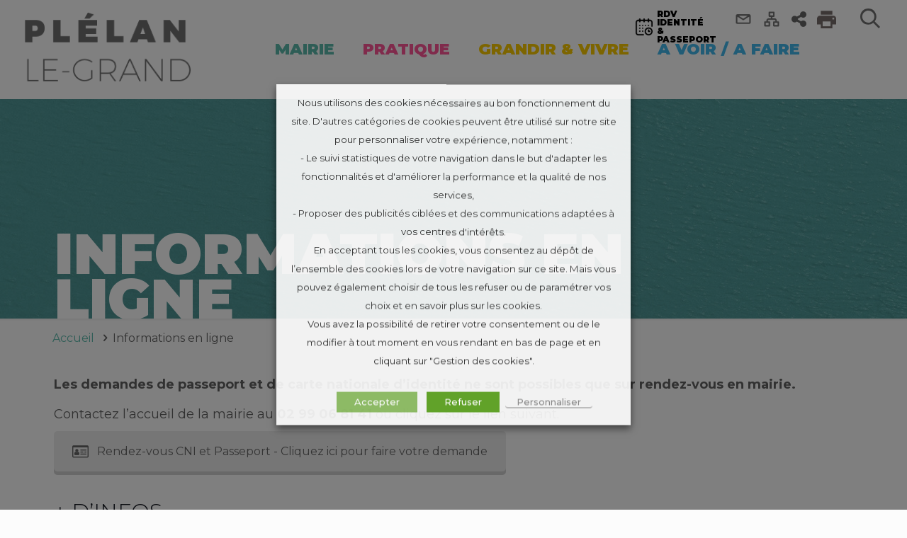

--- FILE ---
content_type: text/html; charset=UTF-8
request_url: https://www.plelan-le-grand.fr/demarches-en-ligne/?xml=F14745
body_size: 34184
content:
<!DOCTYPE html>
<html lang="fr-FR" class="no-js"  itemscope itemtype="https://schema.org/WebPage">

<!-- head -->
<head>
<!-- Google Tag Manager -->
<script>(function(w,d,s,l,i){w[l]=w[l]||[];w[l].push({'gtm.start':
new Date().getTime(),event:'gtm.js'});var f=d.getElementsByTagName(s)[0],
j=d.createElement(s),dl=l!='dataLayer'?'&l='+l:'';j.async=true;j.src=
'https://www.googletagmanager.com/gtm.js?id='+i+dl;f.parentNode.insertBefore(j,f);
})(window,document,'script','dataLayer','GTM-K65K7M98');</script>
<!-- End Google Tag Manager -->
<!-- meta -->
<meta charset="UTF-8" />
<meta name="viewport" content="width=device-width, initial-scale=1, maximum-scale=1" />

<link rel="shortcut icon" href="https://www.plelan-le-grand.fr/wp-content/uploads/2018/11/favicon.png" />
<script src="https://cdnjs.cloudflare.com/ajax/libs/jquery/3.6.0/jquery.js" integrity="sha512-n/4gHW3atM3QqRcbCn6ewmpxcLAHGaDjpEBu4xZd47N0W2oQ+6q7oc3PXstrJYXcbNU1OHdQ1T7pAP+gi5Yu8g==" crossorigin="anonymous" referrerpolicy="no-referrer"></script>
<!-- wp_head() -->
<!-- script | dynamic -->
<script id="mfn-dnmc-config-js">
//<![CDATA[
window.mfn = {mobile_init:1100,parallax:"translate3d",responsive:1,retina_js:0};
window.mfn_lightbox = {disable:false,disableMobile:false,title:false,};
window.mfn_sliders = {blog:0,clients:0,offer:0,portfolio:0,shop:0,slider:0,testimonials:0};
//]]>
</script>
<meta name='robots' content='index, follow, max-image-preview:large, max-snippet:-1, max-video-preview:-1' />

	<!-- This site is optimized with the Yoast SEO plugin v18.0 - https://yoast.com/wordpress/plugins/seo/ -->
	<title>Informations en ligne - Mairie de Plélan-le-Grand (35) - Site officiel</title>
	<meta name="description" content="Informations en ligne - Site officiel de la Ville de Plélan-le-Grand. Bienvenue sur plelan-le-grand.fr, le site de la ville de Plélan-le-Grand 35380, Ille-et-Vilaine, Bretagne" />
	<link rel="canonical" href="https://www.plelan-le-grand.fr/demarches-en-ligne/" />
	<meta property="og:locale" content="fr_FR" />
	<meta property="og:type" content="article" />
	<meta property="og:title" content="Informations en ligne - Mairie de Plélan-le-Grand (35) - Site officiel" />
	<meta property="og:description" content="Informations en ligne - Site officiel de la Ville de Plélan-le-Grand. Bienvenue sur plelan-le-grand.fr, le site de la ville de Plélan-le-Grand 35380, Ille-et-Vilaine, Bretagne" />
	<meta property="og:url" content="https://www.plelan-le-grand.fr/demarches-en-ligne/" />
	<meta property="og:site_name" content="Mairie de Plélan-le-Grand (35) - Site officiel" />
	<meta property="article:modified_time" content="2024-03-27T13:24:50+00:00" />
	<meta name="twitter:card" content="summary_large_image" />
	<meta name="twitter:label1" content="Durée de lecture estimée" />
	<meta name="twitter:data1" content="1 minute" />
	<script type="application/ld+json" class="yoast-schema-graph">{"@context":"https://schema.org","@graph":[{"@type":"WebSite","@id":"https://www.plelan-le-grand.fr/#website","url":"https://www.plelan-le-grand.fr/","name":"Mairie de Plélan-le-Grand (35) - Site officiel","description":"","potentialAction":[{"@type":"SearchAction","target":{"@type":"EntryPoint","urlTemplate":"https://www.plelan-le-grand.fr/?s={search_term_string}"},"query-input":"required name=search_term_string"}],"inLanguage":"fr-FR"},{"@type":"WebPage","@id":"https://www.plelan-le-grand.fr/demarches-en-ligne/#webpage","url":"https://www.plelan-le-grand.fr/demarches-en-ligne/","name":"Informations en ligne - Mairie de Plélan-le-Grand (35) - Site officiel","isPartOf":{"@id":"https://www.plelan-le-grand.fr/#website"},"datePublished":"2018-12-12T16:11:21+00:00","dateModified":"2024-03-27T13:24:50+00:00","description":"Informations en ligne - Site officiel de la Ville de Plélan-le-Grand. Bienvenue sur plelan-le-grand.fr, le site de la ville de Plélan-le-Grand 35380, Ille-et-Vilaine, Bretagne","breadcrumb":{"@id":"https://www.plelan-le-grand.fr/demarches-en-ligne/#breadcrumb"},"inLanguage":"fr-FR","potentialAction":[{"@type":"ReadAction","target":["https://www.plelan-le-grand.fr/demarches-en-ligne/"]}]},{"@type":"BreadcrumbList","@id":"https://www.plelan-le-grand.fr/demarches-en-ligne/#breadcrumb","itemListElement":[{"@type":"ListItem","position":1,"name":"Accueil","item":"https://www.plelan-le-grand.fr/"},{"@type":"ListItem","position":2,"name":"Informations en ligne"}]}]}</script>
	<!-- / Yoast SEO plugin. -->


<link rel='dns-prefetch' href='//maxcdn.bootstrapcdn.com' />
<link rel='dns-prefetch' href='//fonts.googleapis.com' />
<link href='https://fonts.gstatic.com' crossorigin rel='preconnect' />
<link rel="alternate" type="application/rss+xml" title="Mairie de Plélan-le-Grand (35) - Site officiel &raquo; Flux" href="https://www.plelan-le-grand.fr/feed/" />
<link rel="alternate" type="application/rss+xml" title="Mairie de Plélan-le-Grand (35) - Site officiel &raquo; Flux des commentaires" href="https://www.plelan-le-grand.fr/comments/feed/" />
<link rel="alternate" type="text/calendar" title="Mairie de Plélan-le-Grand (35) - Site officiel &raquo; Flux iCal" href="https://www.plelan-le-grand.fr/events/?ical=1" />
<meta name="robots" content="noindex,follow" /><style type="text/css">
img.wp-smiley,
img.emoji {
	display: inline !important;
	border: none !important;
	box-shadow: none !important;
	height: 1em !important;
	width: 1em !important;
	margin: 0 0.07em !important;
	vertical-align: -0.1em !important;
	background: none !important;
	padding: 0 !important;
}
</style>
	<link rel='stylesheet' id='comarquage-css'  href='https://www.plelan-le-grand.fr/wp-content/plugins/co-marquage-service-public/assets/css/comarquage.css?ver=0.5.64' type='text/css' media='all' />
<link rel='stylesheet' id='tribe-common-skeleton-style-css'  href='https://www.plelan-le-grand.fr/wp-content/plugins/the-events-calendar/common/src/resources/css/common-skeleton.min.css?ver=4.10.3' type='text/css' media='all' />
<link rel='stylesheet' id='tribe-tooltip-css'  href='https://www.plelan-le-grand.fr/wp-content/plugins/the-events-calendar/common/src/resources/css/tooltip.min.css?ver=4.10.3' type='text/css' media='all' />
<link rel='stylesheet' id='wp-block-library-css'  href='https://www.plelan-le-grand.fr/wp-includes/css/dist/block-library/style.min.css?ver=b09c3a83c01dc4a8656efbf6498b733b' type='text/css' media='all' />
<style id='global-styles-inline-css' type='text/css'>
body{--wp--preset--color--black: #000000;--wp--preset--color--cyan-bluish-gray: #abb8c3;--wp--preset--color--white: #ffffff;--wp--preset--color--pale-pink: #f78da7;--wp--preset--color--vivid-red: #cf2e2e;--wp--preset--color--luminous-vivid-orange: #ff6900;--wp--preset--color--luminous-vivid-amber: #fcb900;--wp--preset--color--light-green-cyan: #7bdcb5;--wp--preset--color--vivid-green-cyan: #00d084;--wp--preset--color--pale-cyan-blue: #8ed1fc;--wp--preset--color--vivid-cyan-blue: #0693e3;--wp--preset--color--vivid-purple: #9b51e0;--wp--preset--gradient--vivid-cyan-blue-to-vivid-purple: linear-gradient(135deg,rgba(6,147,227,1) 0%,rgb(155,81,224) 100%);--wp--preset--gradient--light-green-cyan-to-vivid-green-cyan: linear-gradient(135deg,rgb(122,220,180) 0%,rgb(0,208,130) 100%);--wp--preset--gradient--luminous-vivid-amber-to-luminous-vivid-orange: linear-gradient(135deg,rgba(252,185,0,1) 0%,rgba(255,105,0,1) 100%);--wp--preset--gradient--luminous-vivid-orange-to-vivid-red: linear-gradient(135deg,rgba(255,105,0,1) 0%,rgb(207,46,46) 100%);--wp--preset--gradient--very-light-gray-to-cyan-bluish-gray: linear-gradient(135deg,rgb(238,238,238) 0%,rgb(169,184,195) 100%);--wp--preset--gradient--cool-to-warm-spectrum: linear-gradient(135deg,rgb(74,234,220) 0%,rgb(151,120,209) 20%,rgb(207,42,186) 40%,rgb(238,44,130) 60%,rgb(251,105,98) 80%,rgb(254,248,76) 100%);--wp--preset--gradient--blush-light-purple: linear-gradient(135deg,rgb(255,206,236) 0%,rgb(152,150,240) 100%);--wp--preset--gradient--blush-bordeaux: linear-gradient(135deg,rgb(254,205,165) 0%,rgb(254,45,45) 50%,rgb(107,0,62) 100%);--wp--preset--gradient--luminous-dusk: linear-gradient(135deg,rgb(255,203,112) 0%,rgb(199,81,192) 50%,rgb(65,88,208) 100%);--wp--preset--gradient--pale-ocean: linear-gradient(135deg,rgb(255,245,203) 0%,rgb(182,227,212) 50%,rgb(51,167,181) 100%);--wp--preset--gradient--electric-grass: linear-gradient(135deg,rgb(202,248,128) 0%,rgb(113,206,126) 100%);--wp--preset--gradient--midnight: linear-gradient(135deg,rgb(2,3,129) 0%,rgb(40,116,252) 100%);--wp--preset--duotone--dark-grayscale: url('#wp-duotone-dark-grayscale');--wp--preset--duotone--grayscale: url('#wp-duotone-grayscale');--wp--preset--duotone--purple-yellow: url('#wp-duotone-purple-yellow');--wp--preset--duotone--blue-red: url('#wp-duotone-blue-red');--wp--preset--duotone--midnight: url('#wp-duotone-midnight');--wp--preset--duotone--magenta-yellow: url('#wp-duotone-magenta-yellow');--wp--preset--duotone--purple-green: url('#wp-duotone-purple-green');--wp--preset--duotone--blue-orange: url('#wp-duotone-blue-orange');--wp--preset--font-size--small: 13px;--wp--preset--font-size--medium: 20px;--wp--preset--font-size--large: 36px;--wp--preset--font-size--x-large: 42px;}.has-black-color{color: var(--wp--preset--color--black) !important;}.has-cyan-bluish-gray-color{color: var(--wp--preset--color--cyan-bluish-gray) !important;}.has-white-color{color: var(--wp--preset--color--white) !important;}.has-pale-pink-color{color: var(--wp--preset--color--pale-pink) !important;}.has-vivid-red-color{color: var(--wp--preset--color--vivid-red) !important;}.has-luminous-vivid-orange-color{color: var(--wp--preset--color--luminous-vivid-orange) !important;}.has-luminous-vivid-amber-color{color: var(--wp--preset--color--luminous-vivid-amber) !important;}.has-light-green-cyan-color{color: var(--wp--preset--color--light-green-cyan) !important;}.has-vivid-green-cyan-color{color: var(--wp--preset--color--vivid-green-cyan) !important;}.has-pale-cyan-blue-color{color: var(--wp--preset--color--pale-cyan-blue) !important;}.has-vivid-cyan-blue-color{color: var(--wp--preset--color--vivid-cyan-blue) !important;}.has-vivid-purple-color{color: var(--wp--preset--color--vivid-purple) !important;}.has-black-background-color{background-color: var(--wp--preset--color--black) !important;}.has-cyan-bluish-gray-background-color{background-color: var(--wp--preset--color--cyan-bluish-gray) !important;}.has-white-background-color{background-color: var(--wp--preset--color--white) !important;}.has-pale-pink-background-color{background-color: var(--wp--preset--color--pale-pink) !important;}.has-vivid-red-background-color{background-color: var(--wp--preset--color--vivid-red) !important;}.has-luminous-vivid-orange-background-color{background-color: var(--wp--preset--color--luminous-vivid-orange) !important;}.has-luminous-vivid-amber-background-color{background-color: var(--wp--preset--color--luminous-vivid-amber) !important;}.has-light-green-cyan-background-color{background-color: var(--wp--preset--color--light-green-cyan) !important;}.has-vivid-green-cyan-background-color{background-color: var(--wp--preset--color--vivid-green-cyan) !important;}.has-pale-cyan-blue-background-color{background-color: var(--wp--preset--color--pale-cyan-blue) !important;}.has-vivid-cyan-blue-background-color{background-color: var(--wp--preset--color--vivid-cyan-blue) !important;}.has-vivid-purple-background-color{background-color: var(--wp--preset--color--vivid-purple) !important;}.has-black-border-color{border-color: var(--wp--preset--color--black) !important;}.has-cyan-bluish-gray-border-color{border-color: var(--wp--preset--color--cyan-bluish-gray) !important;}.has-white-border-color{border-color: var(--wp--preset--color--white) !important;}.has-pale-pink-border-color{border-color: var(--wp--preset--color--pale-pink) !important;}.has-vivid-red-border-color{border-color: var(--wp--preset--color--vivid-red) !important;}.has-luminous-vivid-orange-border-color{border-color: var(--wp--preset--color--luminous-vivid-orange) !important;}.has-luminous-vivid-amber-border-color{border-color: var(--wp--preset--color--luminous-vivid-amber) !important;}.has-light-green-cyan-border-color{border-color: var(--wp--preset--color--light-green-cyan) !important;}.has-vivid-green-cyan-border-color{border-color: var(--wp--preset--color--vivid-green-cyan) !important;}.has-pale-cyan-blue-border-color{border-color: var(--wp--preset--color--pale-cyan-blue) !important;}.has-vivid-cyan-blue-border-color{border-color: var(--wp--preset--color--vivid-cyan-blue) !important;}.has-vivid-purple-border-color{border-color: var(--wp--preset--color--vivid-purple) !important;}.has-vivid-cyan-blue-to-vivid-purple-gradient-background{background: var(--wp--preset--gradient--vivid-cyan-blue-to-vivid-purple) !important;}.has-light-green-cyan-to-vivid-green-cyan-gradient-background{background: var(--wp--preset--gradient--light-green-cyan-to-vivid-green-cyan) !important;}.has-luminous-vivid-amber-to-luminous-vivid-orange-gradient-background{background: var(--wp--preset--gradient--luminous-vivid-amber-to-luminous-vivid-orange) !important;}.has-luminous-vivid-orange-to-vivid-red-gradient-background{background: var(--wp--preset--gradient--luminous-vivid-orange-to-vivid-red) !important;}.has-very-light-gray-to-cyan-bluish-gray-gradient-background{background: var(--wp--preset--gradient--very-light-gray-to-cyan-bluish-gray) !important;}.has-cool-to-warm-spectrum-gradient-background{background: var(--wp--preset--gradient--cool-to-warm-spectrum) !important;}.has-blush-light-purple-gradient-background{background: var(--wp--preset--gradient--blush-light-purple) !important;}.has-blush-bordeaux-gradient-background{background: var(--wp--preset--gradient--blush-bordeaux) !important;}.has-luminous-dusk-gradient-background{background: var(--wp--preset--gradient--luminous-dusk) !important;}.has-pale-ocean-gradient-background{background: var(--wp--preset--gradient--pale-ocean) !important;}.has-electric-grass-gradient-background{background: var(--wp--preset--gradient--electric-grass) !important;}.has-midnight-gradient-background{background: var(--wp--preset--gradient--midnight) !important;}.has-small-font-size{font-size: var(--wp--preset--font-size--small) !important;}.has-medium-font-size{font-size: var(--wp--preset--font-size--medium) !important;}.has-large-font-size{font-size: var(--wp--preset--font-size--large) !important;}.has-x-large-font-size{font-size: var(--wp--preset--font-size--x-large) !important;}
</style>
<link rel='stylesheet' id='rs-plugin-settings-css'  href='https://www.plelan-le-grand.fr/wp-content/plugins/revslider/public/assets/css/settings.css?ver=5.4.8' type='text/css' media='all' />
<style id='rs-plugin-settings-inline-css' type='text/css'>
#rs-demo-id {}
</style>
<link rel='stylesheet' id='cookie-law-info-css'  href='https://www.plelan-le-grand.fr/wp-content/plugins/webtoffee-gdpr-cookie-consent/public/css/cookie-law-info-public.css?ver=2.3.9' type='text/css' media='all' />
<link rel='stylesheet' id='cookie-law-info-gdpr-css'  href='https://www.plelan-le-grand.fr/wp-content/plugins/webtoffee-gdpr-cookie-consent/public/css/cookie-law-info-gdpr.css?ver=2.3.9' type='text/css' media='all' />
<style id='cookie-law-info-gdpr-inline-css' type='text/css'>
.cli-modal-content, .cli-tab-content { background-color: #ffffff; }.cli-privacy-content-text, .cli-modal .cli-modal-dialog, .cli-tab-container p, a.cli-privacy-readmore { color: #000000; }.cli-tab-header { background-color: #f2f2f2; }.cli-tab-header, .cli-tab-header a.cli-nav-link,span.cli-necessary-caption,.cli-switch .cli-slider:after { color: #000000; }.cli-switch .cli-slider:before { background-color: #ffffff; }.cli-switch input:checked + .cli-slider:before { background-color: #ffffff; }.cli-switch .cli-slider { background-color: #e3e1e8; }.cli-switch input:checked + .cli-slider { background-color: #28a745; }.cli-modal-close svg { fill: #000000; }.cli-tab-footer .wt-cli-privacy-accept-all-btn { background-color: #00acad; color: #ffffff}.cli-tab-footer .wt-cli-privacy-accept-btn { background-color: #00acad; color: #ffffff}.cli-tab-header a:before{ border-right: 1px solid #000000; border-bottom: 1px solid #000000; }
</style>
<link rel='stylesheet' id='slick-slider-styles-css'  href='https://www.plelan-le-grand.fr/wp-content/themes/betheme-child/js/slick-1.8.1/slick/slick.css?ver=b09c3a83c01dc4a8656efbf6498b733b' type='text/css' media='all' />
<link rel='stylesheet' id='slick-slider-theme-styles-css'  href='https://www.plelan-le-grand.fr/wp-content/themes/betheme-child/js/slick-1.8.1/slick/slick-theme.css?ver=b09c3a83c01dc4a8656efbf6498b733b' type='text/css' media='all' />
<link rel='stylesheet' id='mCustomScrollbar_styles-css'  href='https://www.plelan-le-grand.fr/wp-content/themes/betheme-child/js/malihu-custom-scrollbar-plugin-master/jquery.mCustomScrollbar.min.css?ver=b09c3a83c01dc4a8656efbf6498b733b' type='text/css' media='all' />
<link rel='stylesheet' id='fontAwesome_styles-css'  href='//maxcdn.bootstrapcdn.com/font-awesome/4.3.0/css/font-awesome.min.css?ver=b09c3a83c01dc4a8656efbf6498b733b' type='text/css' media='all' />
<link rel='stylesheet' id='mfn-base-css'  href='https://www.plelan-le-grand.fr/wp-content/themes/betheme/css/base.css?ver=20.9.7.5' type='text/css' media='all' />
<link rel='stylesheet' id='mfn-layout-css'  href='https://www.plelan-le-grand.fr/wp-content/themes/betheme/css/layout.css?ver=20.9.7.5' type='text/css' media='all' />
<link rel='stylesheet' id='mfn-shortcodes-css'  href='https://www.plelan-le-grand.fr/wp-content/themes/betheme/css/shortcodes.css?ver=20.9.7.5' type='text/css' media='all' />
<link rel='stylesheet' id='mfn-animations-css'  href='https://www.plelan-le-grand.fr/wp-content/themes/betheme/assets/animations/animations.min.css?ver=20.9.7.5' type='text/css' media='all' />
<link rel='stylesheet' id='mfn-jquery-ui-css'  href='https://www.plelan-le-grand.fr/wp-content/themes/betheme/assets/ui/jquery.ui.all.css?ver=20.9.7.5' type='text/css' media='all' />
<link rel='stylesheet' id='mfn-jplayer-css'  href='https://www.plelan-le-grand.fr/wp-content/themes/betheme/assets/jplayer/css/jplayer.blue.monday.css?ver=20.9.7.5' type='text/css' media='all' />
<link rel='stylesheet' id='mfn-responsive-css'  href='https://www.plelan-le-grand.fr/wp-content/themes/betheme/css/responsive.css?ver=20.9.7.5' type='text/css' media='all' />
<link rel='stylesheet' id='Montserrat-css'  href='https://fonts.googleapis.com/css?family=Montserrat%3A1%2C300%2C400%2C400italic%2C500%2C700%2C700italic%2C900&#038;ver=b09c3a83c01dc4a8656efbf6498b733b' type='text/css' media='all' />
<link rel='stylesheet' id='IDAddons-front-style-css'  href='https://www.plelan-le-grand.fr/wp-content/plugins/id-addons-master/assets/css/style-front.css?ver=b09c3a83c01dc4a8656efbf6498b733b' type='text/css' media='all' />
<link rel='stylesheet' id='js_composer_front-css'  href='https://www.plelan-le-grand.fr/wp-content/plugins/js_composer/assets/css/js_composer.min.css?ver=5.5.5' type='text/css' media='all' />
<link rel='stylesheet' id='style-css'  href='https://www.plelan-le-grand.fr/wp-content/themes/betheme-child/style.css?ver=20.9.7.5' type='text/css' media='all' />
<link rel='stylesheet' id='style_template_internal_page-css'  href='https://www.plelan-le-grand.fr/wp-content/themes/betheme-child/template_internal_page.css?ver=b09c3a83c01dc4a8656efbf6498b733b' type='text/css' media='all' />
<link rel='stylesheet' id='style_a_rassembler-css'  href='https://www.plelan-le-grand.fr/wp-content/themes/betheme-child/style_a_rassembler.css?ver=b09c3a83c01dc4a8656efbf6498b733b' type='text/css' media='all' />
<script type='text/javascript' src='https://www.plelan-le-grand.fr/wp-includes/js/jquery/jquery.min.js?ver=3.6.0' id='jquery-core-js'></script>
<script type='text/javascript' src='https://www.plelan-le-grand.fr/wp-includes/js/jquery/jquery-migrate.min.js?ver=3.3.2' id='jquery-migrate-js'></script>
<script type='text/javascript' src='https://www.plelan-le-grand.fr/wp-content/plugins/revslider/public/assets/js/jquery.themepunch.tools.min.js?ver=5.4.8' id='tp-tools-js'></script>
<script type='text/javascript' src='https://www.plelan-le-grand.fr/wp-content/plugins/revslider/public/assets/js/jquery.themepunch.revolution.min.js?ver=5.4.8' id='revmin-js'></script>
<script type='text/javascript' id='cookie-law-info-js-extra'>
/* <![CDATA[ */
var Cli_Data = {"nn_cookie_ids":[],"non_necessary_cookies":[],"cookielist":{"necessary":{"id":31,"status":true,"priority":0,"title":"N\u00e9cessaires","strict":true,"default_state":true,"ccpa_optout":false,"loadonstart":false}},"ajax_url":"https:\/\/www.plelan-le-grand.fr\/wp-admin\/admin-ajax.php","current_lang":"fr","security":"0ff3f67e4c","eu_countries":["GB"],"geoIP":"disabled","use_custom_geolocation_api":"","custom_geolocation_api":"https:\/\/geoip.cookieyes.com\/geoip\/checker\/result.php","consentVersion":"1","strictlyEnabled":["necessary","obligatoire"],"cookieDomain":"","privacy_length":"250","ccpaEnabled":"","ccpaRegionBased":"","ccpaBarEnabled":"","ccpaType":"gdpr","triggerDomRefresh":"","secure_cookies":""};
var log_object = {"ajax_url":"https:\/\/www.plelan-le-grand.fr\/wp-admin\/admin-ajax.php"};
/* ]]> */
</script>
<script type='text/javascript' src='https://www.plelan-le-grand.fr/wp-content/plugins/webtoffee-gdpr-cookie-consent/public/js/cookie-law-info-public.js?ver=2.3.9' id='cookie-law-info-js'></script>
<script type='text/javascript' src='https://www.plelan-le-grand.fr/wp-content/themes/betheme-child/js/jssocials.min.js?ver=b09c3a83c01dc4a8656efbf6498b733b' id='jssocials-js'></script>
<script type='text/javascript' src='https://www.plelan-le-grand.fr/wp-content/plugins/id-addons-master/assets/js/script-front.js?ver=b09c3a83c01dc4a8656efbf6498b733b' id='IDAddons-front-script-js'></script>
<link rel="https://api.w.org/" href="https://www.plelan-le-grand.fr/wp-json/" /><link rel="alternate" type="application/json" href="https://www.plelan-le-grand.fr/wp-json/wp/v2/pages/1238" /><link rel="EditURI" type="application/rsd+xml" title="RSD" href="https://www.plelan-le-grand.fr/xmlrpc.php?rsd" />
<link rel="wlwmanifest" type="application/wlwmanifest+xml" href="https://www.plelan-le-grand.fr/wp-includes/wlwmanifest.xml" /> 

<meta name="tec-api-version" content="v1"><meta name="tec-api-origin" content="https://www.plelan-le-grand.fr"><link rel="https://theeventscalendar.com/" href="https://www.plelan-le-grand.fr/wp-json/tribe/events/v1/" />
<link rel="preload" as="font" href="https://www.plelan-le-grand.fr/wp-content/plugins/js_composer/assets/css/lib/vc-open-iconic/fonts/vc_openiconic.woff" crossorigin>
<link rel="preload" as="font" href="https://www.plelan-le-grand.fr/wp-content/themes/betheme/fonts/mfn-icons.woff" crossorigin>
<link rel="preload" as="font" href="https://www.plelan-le-grand.fr/wp-content/plugins/flow-flow/assets/fonts/flaticon.woff" crossorigin><style>body.page-template.page-id-3571 #Top_bar #menu{display:none !important;}body.page-template.page-id-3571 #Top_bar .banner_wrapper{display:none !important;}body.page-template.page-id-3571 #Top_bar .top_bar_right{display:none !important;}</style><!-- style | background -->
<style id="mfn-dnmc-bg-css">
#Subheader{background-image:url(https://www.plelan-le-grand.fr/wp-content/uploads/2021/10/AdobeStock_210786577.jpeg);background-repeat:no-repeat;background-position:left top}
</style>
<!-- style | dynamic -->
<style id="mfn-dnmc-style-css">
@media only screen and (min-width: 1100px){body:not(.header-simple) #Top_bar #menu{display:block!important}.tr-menu #Top_bar #menu{background:none!important}#Top_bar .menu > li > ul.mfn-megamenu{width:984px}#Top_bar .menu > li > ul.mfn-megamenu > li{float:left}#Top_bar .menu > li > ul.mfn-megamenu > li.mfn-megamenu-cols-1{width:100%}#Top_bar .menu > li > ul.mfn-megamenu > li.mfn-megamenu-cols-2{width:50%}#Top_bar .menu > li > ul.mfn-megamenu > li.mfn-megamenu-cols-3{width:33.33%}#Top_bar .menu > li > ul.mfn-megamenu > li.mfn-megamenu-cols-4{width:25%}#Top_bar .menu > li > ul.mfn-megamenu > li.mfn-megamenu-cols-5{width:20%}#Top_bar .menu > li > ul.mfn-megamenu > li.mfn-megamenu-cols-6{width:16.66%}#Top_bar .menu > li > ul.mfn-megamenu > li > ul{display:block!important;position:inherit;left:auto;top:auto;border-width:0 1px 0 0}#Top_bar .menu > li > ul.mfn-megamenu > li:last-child > ul{border:0}#Top_bar .menu > li > ul.mfn-megamenu > li > ul li{width:auto}#Top_bar .menu > li > ul.mfn-megamenu a.mfn-megamenu-title{text-transform:uppercase;font-weight:400;background:none}#Top_bar .menu > li > ul.mfn-megamenu a .menu-arrow{display:none}.menuo-right #Top_bar .menu > li > ul.mfn-megamenu{left:auto;right:0}.menuo-right #Top_bar .menu > li > ul.mfn-megamenu-bg{box-sizing:border-box}#Top_bar .menu > li > ul.mfn-megamenu-bg{padding:20px 166px 20px 20px;background-repeat:no-repeat;background-position:right bottom}.rtl #Top_bar .menu > li > ul.mfn-megamenu-bg{padding-left:166px;padding-right:20px;background-position:left bottom}#Top_bar .menu > li > ul.mfn-megamenu-bg > li{background:none}#Top_bar .menu > li > ul.mfn-megamenu-bg > li a{border:none}#Top_bar .menu > li > ul.mfn-megamenu-bg > li > ul{background:none!important;-webkit-box-shadow:0 0 0 0;-moz-box-shadow:0 0 0 0;box-shadow:0 0 0 0}.mm-vertical #Top_bar .container{position:relative;}.mm-vertical #Top_bar .top_bar_left{position:static;}.mm-vertical #Top_bar .menu > li ul{box-shadow:0 0 0 0 transparent!important;background-image:none;}.mm-vertical #Top_bar .menu > li > ul.mfn-megamenu{width:98%!important;margin:0 1%;padding:20px 0;}.mm-vertical.header-plain #Top_bar .menu > li > ul.mfn-megamenu{width:100%!important;margin:0;}.mm-vertical #Top_bar .menu > li > ul.mfn-megamenu > li{display:table-cell;float:none!important;width:10%;padding:0 15px;border-right:1px solid rgba(0, 0, 0, 0.05);}.mm-vertical #Top_bar .menu > li > ul.mfn-megamenu > li:last-child{border-right-width:0}.mm-vertical #Top_bar .menu > li > ul.mfn-megamenu > li.hide-border{border-right-width:0}.mm-vertical #Top_bar .menu > li > ul.mfn-megamenu > li a{border-bottom-width:0;padding:9px 15px;line-height:120%;}.mm-vertical #Top_bar .menu > li > ul.mfn-megamenu a.mfn-megamenu-title{font-weight:700;}.rtl .mm-vertical #Top_bar .menu > li > ul.mfn-megamenu > li:first-child{border-right-width:0}.rtl .mm-vertical #Top_bar .menu > li > ul.mfn-megamenu > li:last-child{border-right-width:1px}.header-plain:not(.menuo-right) #Header .top_bar_left{width:auto!important}.header-stack.header-center #Top_bar #menu{display:inline-block!important}.header-simple #Top_bar #menu{display:none;height:auto;width:300px;bottom:auto;top:100%;right:1px;position:absolute;margin:0}.header-simple #Header a.responsive-menu-toggle{display:block;right:10px}.header-simple #Top_bar #menu > ul{width:100%;float:left}.header-simple #Top_bar #menu ul li{width:100%;padding-bottom:0;border-right:0;position:relative}.header-simple #Top_bar #menu ul li a{padding:0 20px;margin:0;display:block;height:auto;line-height:normal;border:none}.header-simple #Top_bar #menu ul li a:after{display:none}.header-simple #Top_bar #menu ul li a span{border:none;line-height:44px;display:inline;padding:0}.header-simple #Top_bar #menu ul li.submenu .menu-toggle{display:block;position:absolute;right:0;top:0;width:44px;height:44px;line-height:44px;font-size:30px;font-weight:300;text-align:center;cursor:pointer;color:#444;opacity:0.33;}.header-simple #Top_bar #menu ul li.submenu .menu-toggle:after{content:"+"}.header-simple #Top_bar #menu ul li.hover > .menu-toggle:after{content:"-"}.header-simple #Top_bar #menu ul li.hover a{border-bottom:0}.header-simple #Top_bar #menu ul.mfn-megamenu li .menu-toggle{display:none}.header-simple #Top_bar #menu ul li ul{position:relative!important;left:0!important;top:0;padding:0;margin:0!important;width:auto!important;background-image:none}.header-simple #Top_bar #menu ul li ul li{width:100%!important;display:block;padding:0;}.header-simple #Top_bar #menu ul li ul li a{padding:0 20px 0 30px}.header-simple #Top_bar #menu ul li ul li a .menu-arrow{display:none}.header-simple #Top_bar #menu ul li ul li a span{padding:0}.header-simple #Top_bar #menu ul li ul li a span:after{display:none!important}.header-simple #Top_bar .menu > li > ul.mfn-megamenu a.mfn-megamenu-title{text-transform:uppercase;font-weight:400}.header-simple #Top_bar .menu > li > ul.mfn-megamenu > li > ul{display:block!important;position:inherit;left:auto;top:auto}.header-simple #Top_bar #menu ul li ul li ul{border-left:0!important;padding:0;top:0}.header-simple #Top_bar #menu ul li ul li ul li a{padding:0 20px 0 40px}.rtl.header-simple #Top_bar #menu{left:1px;right:auto}.rtl.header-simple #Top_bar a.responsive-menu-toggle{left:10px;right:auto}.rtl.header-simple #Top_bar #menu ul li.submenu .menu-toggle{left:0;right:auto}.rtl.header-simple #Top_bar #menu ul li ul{left:auto!important;right:0!important}.rtl.header-simple #Top_bar #menu ul li ul li a{padding:0 30px 0 20px}.rtl.header-simple #Top_bar #menu ul li ul li ul li a{padding:0 40px 0 20px}.menu-highlight #Top_bar .menu > li{margin:0 2px}.menu-highlight:not(.header-creative) #Top_bar .menu > li > a{margin:20px 0;padding:0;-webkit-border-radius:5px;border-radius:5px}.menu-highlight #Top_bar .menu > li > a:after{display:none}.menu-highlight #Top_bar .menu > li > a span:not(.description){line-height:50px}.menu-highlight #Top_bar .menu > li > a span.description{display:none}.menu-highlight.header-stack #Top_bar .menu > li > a{margin:10px 0!important}.menu-highlight.header-stack #Top_bar .menu > li > a span:not(.description){line-height:40px}.menu-highlight.header-transparent #Top_bar .menu > li > a{margin:5px 0}.menu-highlight.header-simple #Top_bar #menu ul li,.menu-highlight.header-creative #Top_bar #menu ul li{margin:0}.menu-highlight.header-simple #Top_bar #menu ul li > a,.menu-highlight.header-creative #Top_bar #menu ul li > a{-webkit-border-radius:0;border-radius:0}.menu-highlight:not(.header-fixed):not(.header-simple) #Top_bar.is-sticky .menu > li > a{margin:10px 0!important;padding:5px 0!important}.menu-highlight:not(.header-fixed):not(.header-simple) #Top_bar.is-sticky .menu > li > a span{line-height:30px!important}.header-modern.menu-highlight.menuo-right .menu_wrapper{margin-right:20px}.menu-line-below #Top_bar .menu > li > a:after{top:auto;bottom:-4px}.menu-line-below #Top_bar.is-sticky .menu > li > a:after{top:auto;bottom:-4px}.menu-line-below-80 #Top_bar:not(.is-sticky) .menu > li > a:after{height:4px;left:10%;top:50%;margin-top:20px;width:80%}.menu-line-below-80-1 #Top_bar:not(.is-sticky) .menu > li > a:after{height:1px;left:10%;top:50%;margin-top:20px;width:80%}.menu-link-color #Top_bar .menu > li > a:after{display:none!important}.menu-arrow-top #Top_bar .menu > li > a:after{background:none repeat scroll 0 0 rgba(0,0,0,0)!important;border-color:#ccc transparent transparent;border-style:solid;border-width:7px 7px 0;display:block;height:0;left:50%;margin-left:-7px;top:0!important;width:0}.menu-arrow-top #Top_bar.is-sticky .menu > li > a:after{top:0!important}.menu-arrow-bottom #Top_bar .menu > li > a:after{background:none!important;border-color:transparent transparent #ccc;border-style:solid;border-width:0 7px 7px;display:block;height:0;left:50%;margin-left:-7px;top:auto;bottom:0;width:0}.menu-arrow-bottom #Top_bar.is-sticky .menu > li > a:after{top:auto;bottom:0}.menuo-no-borders #Top_bar .menu > li > a span{border-width:0!important}.menuo-no-borders #Header_creative #Top_bar .menu > li > a span{border-bottom-width:0}.menuo-no-borders.header-plain #Top_bar a#header_cart,.menuo-no-borders.header-plain #Top_bar a#search_button,.menuo-no-borders.header-plain #Top_bar .wpml-languages,.menuo-no-borders.header-plain #Top_bar a.action_button{border-width:0}.menuo-right #Top_bar .menu_wrapper{float:right}.menuo-right.header-stack:not(.header-center) #Top_bar .menu_wrapper{margin-right:150px}body.header-creative{padding-left:50px}body.header-creative.header-open{padding-left:250px}body.error404,body.under-construction,body.template-blank{padding-left:0!important}.header-creative.footer-fixed #Footer,.header-creative.footer-sliding #Footer,.header-creative.footer-stick #Footer.is-sticky{box-sizing:border-box;padding-left:50px;}.header-open.footer-fixed #Footer,.header-open.footer-sliding #Footer,.header-creative.footer-stick #Footer.is-sticky{padding-left:250px;}.header-rtl.header-creative.footer-fixed #Footer,.header-rtl.header-creative.footer-sliding #Footer,.header-rtl.header-creative.footer-stick #Footer.is-sticky{padding-left:0;padding-right:50px;}.header-rtl.header-open.footer-fixed #Footer,.header-rtl.header-open.footer-sliding #Footer,.header-rtl.header-creative.footer-stick #Footer.is-sticky{padding-right:250px;}#Header_creative{background-color:#fff;position:fixed;width:250px;height:100%;left:-200px;top:0;z-index:9002;-webkit-box-shadow:2px 0 4px 2px rgba(0,0,0,.15);box-shadow:2px 0 4px 2px rgba(0,0,0,.15)}#Header_creative .container{width:100%}#Header_creative .creative-wrapper{opacity:0;margin-right:50px}#Header_creative a.creative-menu-toggle{display:block;width:34px;height:34px;line-height:34px;font-size:22px;text-align:center;position:absolute;top:10px;right:8px;border-radius:3px}.admin-bar #Header_creative a.creative-menu-toggle{top:42px}#Header_creative #Top_bar{position:static;width:100%}#Header_creative #Top_bar .top_bar_left{width:100%!important;float:none}#Header_creative #Top_bar .top_bar_right{width:100%!important;float:none;height:auto;margin-bottom:35px;text-align:center;padding:0 20px;top:0;-webkit-box-sizing:border-box;-moz-box-sizing:border-box;box-sizing:border-box}#Header_creative #Top_bar .top_bar_right:before{display:none}#Header_creative #Top_bar .top_bar_right_wrapper{top:0}#Header_creative #Top_bar .logo{float:none;text-align:center;margin:15px 0}#Header_creative #Top_bar #menu{background-color:transparent}#Header_creative #Top_bar .menu_wrapper{float:none;margin:0 0 30px}#Header_creative #Top_bar .menu > li{width:100%;float:none;position:relative}#Header_creative #Top_bar .menu > li > a{padding:0;text-align:center}#Header_creative #Top_bar .menu > li > a:after{display:none}#Header_creative #Top_bar .menu > li > a span{border-right:0;border-bottom-width:1px;line-height:38px}#Header_creative #Top_bar .menu li ul{left:100%;right:auto;top:0;box-shadow:2px 2px 2px 0 rgba(0,0,0,0.03);-webkit-box-shadow:2px 2px 2px 0 rgba(0,0,0,0.03)}#Header_creative #Top_bar .menu > li > ul.mfn-megamenu{margin:0;width:700px!important;}#Header_creative #Top_bar .menu > li > ul.mfn-megamenu > li > ul{left:0}#Header_creative #Top_bar .menu li ul li a{padding-top:9px;padding-bottom:8px}#Header_creative #Top_bar .menu li ul li ul{top:0}#Header_creative #Top_bar .menu > li > a span.description{display:block;font-size:13px;line-height:28px!important;clear:both}#Header_creative #Top_bar .search_wrapper{left:100%;top:auto;bottom:0}#Header_creative #Top_bar a#header_cart{display:inline-block;float:none;top:3px}#Header_creative #Top_bar a#search_button{display:inline-block;float:none;top:3px}#Header_creative #Top_bar .wpml-languages{display:inline-block;float:none;top:0}#Header_creative #Top_bar .wpml-languages.enabled:hover a.active{padding-bottom:11px}#Header_creative #Top_bar .action_button{display:inline-block;float:none;top:16px;margin:0}#Header_creative #Top_bar .banner_wrapper{display:block;text-align:center}#Header_creative #Top_bar .banner_wrapper img{max-width:100%;height:auto;display:inline-block}#Header_creative #Action_bar{display:none;position:absolute;bottom:0;top:auto;clear:both;padding:0 20px;box-sizing:border-box}#Header_creative #Action_bar .social{float:none;text-align:center;padding:5px 0 15px}#Header_creative #Action_bar .social li{margin-bottom:2px}#Header_creative .social li a{color:rgba(0,0,0,.5)}#Header_creative .social li a:hover{color:#000}#Header_creative .creative-social{position:absolute;bottom:10px;right:0;width:50px}#Header_creative .creative-social li{display:block;float:none;width:100%;text-align:center;margin-bottom:5px}.header-creative .fixed-nav.fixed-nav-prev{margin-left:50px}.header-creative.header-open .fixed-nav.fixed-nav-prev{margin-left:250px}.menuo-last #Header_creative #Top_bar .menu li.last ul{top:auto;bottom:0}.header-open #Header_creative{left:0}.header-open #Header_creative .creative-wrapper{opacity:1;margin:0!important;}.header-open #Header_creative .creative-menu-toggle,.header-open #Header_creative .creative-social{display:none}.header-open #Header_creative #Action_bar{display:block}body.header-rtl.header-creative{padding-left:0;padding-right:50px}.header-rtl #Header_creative{left:auto;right:-200px}.header-rtl #Header_creative .creative-wrapper{margin-left:50px;margin-right:0}.header-rtl #Header_creative a.creative-menu-toggle{left:8px;right:auto}.header-rtl #Header_creative .creative-social{left:0;right:auto}.header-rtl #Footer #back_to_top.sticky{right:125px}.header-rtl #popup_contact{right:70px}.header-rtl #Header_creative #Top_bar .menu li ul{left:auto;right:100%}.header-rtl #Header_creative #Top_bar .search_wrapper{left:auto;right:100%;}.header-rtl .fixed-nav.fixed-nav-prev{margin-left:0!important}.header-rtl .fixed-nav.fixed-nav-next{margin-right:50px}body.header-rtl.header-creative.header-open{padding-left:0;padding-right:250px!important}.header-rtl.header-open #Header_creative{left:auto;right:0}.header-rtl.header-open #Footer #back_to_top.sticky{right:325px}.header-rtl.header-open #popup_contact{right:270px}.header-rtl.header-open .fixed-nav.fixed-nav-next{margin-right:250px}#Header_creative.active{left:-1px;}.header-rtl #Header_creative.active{left:auto;right:-1px;}#Header_creative.active .creative-wrapper{opacity:1;margin:0}.header-creative .vc_row[data-vc-full-width]{padding-left:50px}.header-creative.header-open .vc_row[data-vc-full-width]{padding-left:250px}.header-open .vc_parallax .vc_parallax-inner { left:auto; width: calc(100% - 250px); }.header-open.header-rtl .vc_parallax .vc_parallax-inner { left:0; right:auto; }#Header_creative.scroll{height:100%;overflow-y:auto}#Header_creative.scroll:not(.dropdown) .menu li ul{display:none!important}#Header_creative.scroll #Action_bar{position:static}#Header_creative.dropdown{outline:none}#Header_creative.dropdown #Top_bar .menu_wrapper{float:left}#Header_creative.dropdown #Top_bar #menu ul li{position:relative;float:left}#Header_creative.dropdown #Top_bar #menu ul li a:after{display:none}#Header_creative.dropdown #Top_bar #menu ul li a span{line-height:38px;padding:0}#Header_creative.dropdown #Top_bar #menu ul li.submenu .menu-toggle{display:block;position:absolute;right:0;top:0;width:38px;height:38px;line-height:38px;font-size:26px;font-weight:300;text-align:center;cursor:pointer;color:#444;opacity:0.33;}#Header_creative.dropdown #Top_bar #menu ul li.submenu .menu-toggle:after{content:"+"}#Header_creative.dropdown #Top_bar #menu ul li.hover > .menu-toggle:after{content:"-"}#Header_creative.dropdown #Top_bar #menu ul li.hover a{border-bottom:0}#Header_creative.dropdown #Top_bar #menu ul.mfn-megamenu li .menu-toggle{display:none}#Header_creative.dropdown #Top_bar #menu ul li ul{position:relative!important;left:0!important;top:0;padding:0;margin-left:0!important;width:auto!important;background-image:none}#Header_creative.dropdown #Top_bar #menu ul li ul li{width:100%!important}#Header_creative.dropdown #Top_bar #menu ul li ul li a{padding:0 10px;text-align:center}#Header_creative.dropdown #Top_bar #menu ul li ul li a .menu-arrow{display:none}#Header_creative.dropdown #Top_bar #menu ul li ul li a span{padding:0}#Header_creative.dropdown #Top_bar #menu ul li ul li a span:after{display:none!important}#Header_creative.dropdown #Top_bar .menu > li > ul.mfn-megamenu a.mfn-megamenu-title{text-transform:uppercase;font-weight:400}#Header_creative.dropdown #Top_bar .menu > li > ul.mfn-megamenu > li > ul{display:block!important;position:inherit;left:auto;top:auto}#Header_creative.dropdown #Top_bar #menu ul li ul li ul{border-left:0!important;padding:0;top:0}#Header_creative{transition: left .5s ease-in-out, right .5s ease-in-out;}#Header_creative .creative-wrapper{transition: opacity .5s ease-in-out, margin 0s ease-in-out .5s;}#Header_creative.active .creative-wrapper{transition: opacity .5s ease-in-out, margin 0s ease-in-out;}}@media only screen and (min-width: 1100px){#Top_bar.is-sticky{position:fixed!important;width:100%;left:0;top:-60px;height:60px;z-index:701;background:#fff;opacity:.97;filter:alpha(opacity = 97);-webkit-box-shadow:0 2px 5px 0 rgba(0,0,0,0.1);-moz-box-shadow:0 2px 5px 0 rgba(0,0,0,0.1);box-shadow:0 2px 5px 0 rgba(0,0,0,0.1)}.layout-boxed.header-boxed #Top_bar.is-sticky{max-width:1100px;left:50%;-webkit-transform:translateX(-50%);transform:translateX(-50%)}#Top_bar.is-sticky .top_bar_left,#Top_bar.is-sticky .top_bar_right,#Top_bar.is-sticky .top_bar_right:before{background:none}#Top_bar.is-sticky .top_bar_right{top:-4px;height:auto;}#Top_bar.is-sticky .top_bar_right_wrapper{top:15px}.header-plain #Top_bar.is-sticky .top_bar_right_wrapper{top:0}#Top_bar.is-sticky .logo{width:auto;margin:0 30px 0 20px;padding:0}#Top_bar.is-sticky #logo{padding:5px 0!important;height:50px!important;line-height:50px!important}.logo-no-sticky-padding #Top_bar.is-sticky #logo{height:60px!important;line-height:60px!important}#Top_bar.is-sticky #logo img.logo-main{display:none}#Top_bar.is-sticky #logo img.logo-sticky{display:inline;max-height:35px;}#Top_bar.is-sticky .menu_wrapper{clear:none}#Top_bar.is-sticky .menu_wrapper .menu > li > a{padding:15px 0}#Top_bar.is-sticky .menu > li > a,#Top_bar.is-sticky .menu > li > a span{line-height:30px}#Top_bar.is-sticky .menu > li > a:after{top:auto;bottom:-4px}#Top_bar.is-sticky .menu > li > a span.description{display:none}#Top_bar.is-sticky .secondary_menu_wrapper,#Top_bar.is-sticky .banner_wrapper{display:none}.header-overlay #Top_bar.is-sticky{display:none}.sticky-dark #Top_bar.is-sticky{background:rgba(0,0,0,.8)}.sticky-dark #Top_bar.is-sticky #menu{background:rgba(0,0,0,.8)}.sticky-dark #Top_bar.is-sticky .menu > li > a{color:#fff}.sticky-dark #Top_bar.is-sticky .top_bar_right a{color:rgba(255,255,255,.5)}.sticky-dark #Top_bar.is-sticky .wpml-languages a.active,.sticky-dark #Top_bar.is-sticky .wpml-languages ul.wpml-lang-dropdown{background:rgba(0,0,0,0.3);border-color:rgba(0,0,0,0.1)}}@media only screen and (min-width: 768px) and (max-width: 1100px){.header_placeholder{height:0!important}}@media only screen and (max-width: 1099px){#Top_bar #menu{display:none;height:auto;width:300px;bottom:auto;top:100%;right:1px;position:absolute;margin:0}#Top_bar a.responsive-menu-toggle{display:block}#Top_bar #menu > ul{width:100%;float:left}#Top_bar #menu ul li{width:100%;padding-bottom:0;border-right:0;position:relative}#Top_bar #menu ul li a{padding:0 25px;margin:0;display:block;height:auto;line-height:normal;border:none}#Top_bar #menu ul li a:after{display:none}#Top_bar #menu ul li a span{border:none;line-height:44px;display:inline;padding:0}#Top_bar #menu ul li a span.description{margin:0 0 0 5px}#Top_bar #menu ul li.submenu .menu-toggle{display:block;position:absolute;right:15px;top:0;width:44px;height:44px;line-height:44px;font-size:30px;font-weight:300;text-align:center;cursor:pointer;color:#444;opacity:0.33;}#Top_bar #menu ul li.submenu .menu-toggle:after{content:"+"}#Top_bar #menu ul li.hover > .menu-toggle:after{content:"-"}#Top_bar #menu ul li.hover a{border-bottom:0}#Top_bar #menu ul li a span:after{display:none!important}#Top_bar #menu ul.mfn-megamenu li .menu-toggle{display:none}#Top_bar #menu ul li ul{position:relative!important;left:0!important;top:0;padding:0;margin-left:0!important;width:auto!important;background-image:none!important;box-shadow:0 0 0 0 transparent!important;-webkit-box-shadow:0 0 0 0 transparent!important}#Top_bar #menu ul li ul li{width:100%!important}#Top_bar #menu ul li ul li a{padding:0 20px 0 35px}#Top_bar #menu ul li ul li a .menu-arrow{display:none}#Top_bar #menu ul li ul li a span{padding:0}#Top_bar #menu ul li ul li a span:after{display:none!important}#Top_bar .menu > li > ul.mfn-megamenu a.mfn-megamenu-title{text-transform:uppercase;font-weight:400}#Top_bar .menu > li > ul.mfn-megamenu > li > ul{display:block!important;position:inherit;left:auto;top:auto}#Top_bar #menu ul li ul li ul{border-left:0!important;padding:0;top:0}#Top_bar #menu ul li ul li ul li a{padding:0 20px 0 45px}.rtl #Top_bar #menu{left:1px;right:auto}.rtl #Top_bar a.responsive-menu-toggle{left:20px;right:auto}.rtl #Top_bar #menu ul li.submenu .menu-toggle{left:15px;right:auto;border-left:none;border-right:1px solid #eee}.rtl #Top_bar #menu ul li ul{left:auto!important;right:0!important}.rtl #Top_bar #menu ul li ul li a{padding:0 30px 0 20px}.rtl #Top_bar #menu ul li ul li ul li a{padding:0 40px 0 20px}.header-stack .menu_wrapper a.responsive-menu-toggle{position:static!important;margin:11px 0!important}.header-stack .menu_wrapper #menu{left:0;right:auto}.rtl.header-stack #Top_bar #menu{left:auto;right:0}.admin-bar #Header_creative{top:32px}.header-creative.layout-boxed{padding-top:85px}.header-creative.layout-full-width #Wrapper{padding-top:60px}#Header_creative{position:fixed;width:100%;left:0!important;top:0;z-index:1001}#Header_creative .creative-wrapper{display:block!important;opacity:1!important}#Header_creative .creative-menu-toggle,#Header_creative .creative-social{display:none!important;opacity:1!important;filter:alpha(opacity=100)!important}#Header_creative #Top_bar{position:static;width:100%}#Header_creative #Top_bar #logo{height:50px;line-height:50px;padding:5px 0}#Header_creative #Top_bar #logo img.logo-sticky{max-height:40px!important}#Header_creative #logo img.logo-main{display:none}#Header_creative #logo img.logo-sticky{display:inline-block}.logo-no-sticky-padding #Header_creative #Top_bar #logo{height:60px;line-height:60px;padding:0}.logo-no-sticky-padding #Header_creative #Top_bar #logo img.logo-sticky{max-height:60px!important}#Header_creative #Action_bar{display:none}#Header_creative #Top_bar .top_bar_right{height:60px;top:0}#Header_creative #Top_bar .top_bar_right:before{display:none}#Header_creative #Top_bar .top_bar_right_wrapper{top:0;padding-top:9px}#Header_creative.scroll{overflow:visible!important}}#Header_wrapper, #Intro {background-color: #ffffff;}#Subheader {background-color: rgba(247, 247, 247, 1);}.header-classic #Action_bar, .header-fixed #Action_bar, .header-plain #Action_bar, .header-split #Action_bar, .header-stack #Action_bar {background-color: #292b33;}#Sliding-top {background-color: #545454;}#Sliding-top a.sliding-top-control {border-right-color: #545454;}#Sliding-top.st-center a.sliding-top-control,#Sliding-top.st-left a.sliding-top-control {border-top-color: #545454;}#Footer {background-color: #707070;}body, ul.timeline_items, .icon_box a .desc, .icon_box a:hover .desc, .feature_list ul li a, .list_item a, .list_item a:hover,.widget_recent_entries ul li a, .flat_box a, .flat_box a:hover, .story_box .desc, .content_slider.carouselul li a .title,.content_slider.flat.description ul li .desc, .content_slider.flat.description ul li a .desc, .post-nav.minimal a i {color: #626262;}.post-nav.minimal a svg {fill: #626262;}.themecolor, .opening_hours .opening_hours_wrapper li span, .fancy_heading_icon .icon_top,.fancy_heading_arrows .icon-right-dir, .fancy_heading_arrows .icon-left-dir, .fancy_heading_line .title,.button-love a.mfn-love, .format-link .post-title .icon-link, .pager-single > span, .pager-single a:hover,.widget_meta ul, .widget_pages ul, .widget_rss ul, .widget_mfn_recent_comments ul li:after, .widget_archive ul,.widget_recent_comments ul li:after, .widget_nav_menu ul, .woocommerce ul.products li.product .price, .shop_slider .shop_slider_ul li .item_wrapper .price,.woocommerce-page ul.products li.product .price, .widget_price_filter .price_label .from, .widget_price_filter .price_label .to,.woocommerce ul.product_list_widget li .quantity .amount, .woocommerce .product div.entry-summary .price, .woocommerce .star-rating span,#Error_404 .error_pic i, .style-simple #Filters .filters_wrapper ul li a:hover, .style-simple #Filters .filters_wrapper ul li.current-cat a,.style-simple .quick_fact .title {color: #0095eb;}.themebg,#comments .commentlist > li .reply a.comment-reply-link,#Filters .filters_wrapper ul li a:hover,#Filters .filters_wrapper ul li.current-cat a,.fixed-nav .arrow,.offer_thumb .slider_pagination a:before,.offer_thumb .slider_pagination a.selected:after,.pager .pages a:hover,.pager .pages a.active,.pager .pages span.page-numbers.current,.pager-single span:after,.portfolio_group.exposure .portfolio-item .desc-inner .line,.Recent_posts ul li .desc:after,.Recent_posts ul li .photo .c,.slider_pagination a.selected,.slider_pagination .slick-active a,.slider_pagination a.selected:after,.slider_pagination .slick-active a:after,.testimonials_slider .slider_images,.testimonials_slider .slider_images a:after,.testimonials_slider .slider_images:before,#Top_bar a#header_cart span,.widget_categories ul,.widget_mfn_menu ul li a:hover,.widget_mfn_menu ul li.current-menu-item:not(.current-menu-ancestor) > a,.widget_mfn_menu ul li.current_page_item:not(.current_page_ancestor) > a,.widget_product_categories ul,.widget_recent_entries ul li:after,.woocommerce-account table.my_account_orders .order-number a,.woocommerce-MyAccount-navigation ul li.is-active a,.style-simple .accordion .question:after,.style-simple .faq .question:after,.style-simple .icon_box .desc_wrapper .title:before,.style-simple #Filters .filters_wrapper ul li a:after,.style-simple .article_box .desc_wrapper p:after,.style-simple .sliding_box .desc_wrapper:after,.style-simple .trailer_box:hover .desc,.tp-bullets.simplebullets.round .bullet.selected,.tp-bullets.simplebullets.round .bullet.selected:after,.tparrows.default,.tp-bullets.tp-thumbs .bullet.selected:after{background-color: #0095eb;}.Latest_news ul li .photo, .Recent_posts.blog_news ul li .photo, .style-simple .opening_hours .opening_hours_wrapper li label,.style-simple .timeline_items li:hover h3, .style-simple .timeline_items li:nth-child(even):hover h3,.style-simple .timeline_items li:hover .desc, .style-simple .timeline_items li:nth-child(even):hover,.style-simple .offer_thumb .slider_pagination a.selected {border-color: #0095eb;}a {color: #5cb9ab;}a:hover {color: #666666;}*::-moz-selection {background-color: #0095eb;color: white;}*::selection {background-color: #0095eb;color: white;}.blockquote p.author span, .counter .desc_wrapper .title, .article_box .desc_wrapper p, .team .desc_wrapper p.subtitle,.pricing-box .plan-header p.subtitle, .pricing-box .plan-header .price sup.period, .chart_box p, .fancy_heading .inside,.fancy_heading_line .slogan, .post-meta, .post-meta a, .post-footer, .post-footer a span.label, .pager .pages a, .button-love a .label,.pager-single a, #comments .commentlist > li .comment-author .says, .fixed-nav .desc .date, .filters_buttons li.label, .Recent_posts ul li a .desc .date,.widget_recent_entries ul li .post-date, .tp_recent_tweets .twitter_time, .widget_price_filter .price_label, .shop-filters .woocommerce-result-count,.woocommerce ul.product_list_widget li .quantity, .widget_shopping_cart ul.product_list_widget li dl, .product_meta .posted_in,.woocommerce .shop_table .product-name .variation > dd, .shipping-calculator-button:after,.shop_slider .shop_slider_ul li .item_wrapper .price del,.testimonials_slider .testimonials_slider_ul li .author span, .testimonials_slider .testimonials_slider_ul li .author span a, .Latest_news ul li .desc_footer,.share-simple-wrapper .icons a {color: #a8a8a8;}h1, h1 a, h1 a:hover, .text-logo #logo { color: #161922; }h2, h2 a, h2 a:hover { color: #161922; }h3, h3 a, h3 a:hover { color: #161922; }h4, h4 a, h4 a:hover, .style-simple .sliding_box .desc_wrapper h4 { color: #161922; }h5, h5 a, h5 a:hover { color: #161922; }h6, h6 a, h6 a:hover,a.content_link .title { color: #161922; }.dropcap, .highlight:not(.highlight_image) {background-color: #0095eb;}a.button, a.tp-button {background-color: #f7f7f7;color: #747474;}.button-stroke a.button, .button-stroke a.button .button_icon i, .button-stroke a.tp-button {border-color: #f7f7f7;color: #747474;}.button-stroke a:hover.button, .button-stroke a:hover.tp-button {background-color: #f7f7f7 !important;color: #fff;}a.button_theme, a.tp-button.button_theme,button, input[type="submit"], input[type="reset"], input[type="button"] {background-color: #0095eb;color: #ffffff;}.button-stroke a.button.button_theme,.button-stroke a.button.button_theme .button_icon i, .button-stroke a.tp-button.button_theme,.button-stroke button, .button-stroke input[type="submit"], .button-stroke input[type="reset"], .button-stroke input[type="button"] {border-color: #0095eb;color: #0095eb !important;}.button-stroke a.button.button_theme:hover, .button-stroke a.tp-button.button_theme:hover,.button-stroke button:hover, .button-stroke input[type="submit"]:hover, .button-stroke input[type="reset"]:hover, .button-stroke input[type="button"]:hover {background-color: #0095eb !important;color: #ffffff !important;}a.mfn-link {color: #656B6F;}a.mfn-link-2 span, a:hover.mfn-link-2 span:before, a.hover.mfn-link-2 span:before, a.mfn-link-5 span, a.mfn-link-8:after, a.mfn-link-8:before {background: #0095eb;}a:hover.mfn-link {color: #0095eb;}a.mfn-link-2 span:before, a:hover.mfn-link-4:before, a:hover.mfn-link-4:after, a.hover.mfn-link-4:before, a.hover.mfn-link-4:after, a.mfn-link-5:before, a.mfn-link-7:after, a.mfn-link-7:before {background: #007cc3;}a.mfn-link-6:before {border-bottom-color: #007cc3;}.woocommerce #respond input#submit,.woocommerce a.button,.woocommerce button.button,.woocommerce input.button,.woocommerce #respond input#submit:hover,.woocommerce a.button:hover,.woocommerce button.button:hover,.woocommerce input.button:hover{background-color: #0095eb;color: #fff;}.woocommerce #respond input#submit.alt,.woocommerce a.button.alt,.woocommerce button.button.alt,.woocommerce input.button.alt,.woocommerce #respond input#submit.alt:hover,.woocommerce a.button.alt:hover,.woocommerce button.button.alt:hover,.woocommerce input.button.alt:hover{background-color: #0095eb;color: #fff;}.woocommerce #respond input#submit.disabled,.woocommerce #respond input#submit:disabled,.woocommerce #respond input#submit[disabled]:disabled,.woocommerce a.button.disabled,.woocommerce a.button:disabled,.woocommerce a.button[disabled]:disabled,.woocommerce button.button.disabled,.woocommerce button.button:disabled,.woocommerce button.button[disabled]:disabled,.woocommerce input.button.disabled,.woocommerce input.button:disabled,.woocommerce input.button[disabled]:disabled{background-color: #0095eb;color: #fff;}.woocommerce #respond input#submit.disabled:hover,.woocommerce #respond input#submit:disabled:hover,.woocommerce #respond input#submit[disabled]:disabled:hover,.woocommerce a.button.disabled:hover,.woocommerce a.button:disabled:hover,.woocommerce a.button[disabled]:disabled:hover,.woocommerce button.button.disabled:hover,.woocommerce button.button:disabled:hover,.woocommerce button.button[disabled]:disabled:hover,.woocommerce input.button.disabled:hover,.woocommerce input.button:disabled:hover,.woocommerce input.button[disabled]:disabled:hover{background-color: #0095eb;color: #fff;}.button-stroke.woocommerce-page #respond input#submit,.button-stroke.woocommerce-page a.button,.button-stroke.woocommerce-page button.button,.button-stroke.woocommerce-page input.button{border: 2px solid #0095eb !important;color: #0095eb !important;}.button-stroke.woocommerce-page #respond input#submit:hover,.button-stroke.woocommerce-page a.button:hover,.button-stroke.woocommerce-page button.button:hover,.button-stroke.woocommerce-page input.button:hover{background-color: #0095eb !important;color: #fff !important;}.column_column ul, .column_column ol, .the_content_wrapper ul, .the_content_wrapper ol {color: #737E86;}.hr_color, .hr_color hr, .hr_dots span {color: #0095eb;background: #0095eb;}.hr_zigzag i {color: #0095eb;}.highlight-left:after,.highlight-right:after {background: #0095eb;}@media only screen and (max-width: 767px) {.highlight-left .wrap:first-child,.highlight-right .wrap:last-child {background: #0095eb;}}#Header .top_bar_left, .header-classic #Top_bar, .header-plain #Top_bar, .header-stack #Top_bar, .header-split #Top_bar,.header-fixed #Top_bar, .header-below #Top_bar, #Header_creative, #Top_bar #menu, .sticky-tb-color #Top_bar.is-sticky {background-color: #ffffff;}#Top_bar .wpml-languages a.active, #Top_bar .wpml-languages ul.wpml-lang-dropdown {background-color: #ffffff;}#Top_bar .top_bar_right:before {background-color: #e3e3e3;}#Header .top_bar_right {background-color: #f5f5f5;}#Top_bar .top_bar_right a:not(.action_button) {color: #333333;}a.action_button{background-color: #f7f7f7;color: #747474;}.button-stroke a.action_button{border-color: #f7f7f7;}.button-stroke a.action_button:hover{background-color: #f7f7f7!important;}#Top_bar .menu > li > a,#Top_bar #menu ul li.submenu .menu-toggle {color: #444444;}#Top_bar .menu > li.current-menu-item > a,#Top_bar .menu > li.current_page_item > a,#Top_bar .menu > li.current-menu-parent > a,#Top_bar .menu > li.current-page-parent > a,#Top_bar .menu > li.current-menu-ancestor > a,#Top_bar .menu > li.current-page-ancestor > a,#Top_bar .menu > li.current_page_ancestor > a,#Top_bar .menu > li.hover > a {color: #0095eb;}#Top_bar .menu > li a:after {background: #0095eb;}.menuo-arrows #Top_bar .menu > li.submenu > a > span:not(.description)::after {border-top-color: #444444;}#Top_bar .menu > li.current-menu-item.submenu > a > span:not(.description)::after,#Top_bar .menu > li.current_page_item.submenu > a > span:not(.description)::after,#Top_bar .menu > li.current-menu-parent.submenu > a > span:not(.description)::after,#Top_bar .menu > li.current-page-parent.submenu > a > span:not(.description)::after,#Top_bar .menu > li.current-menu-ancestor.submenu > a > span:not(.description)::after,#Top_bar .menu > li.current-page-ancestor.submenu > a > span:not(.description)::after,#Top_bar .menu > li.current_page_ancestor.submenu > a > span:not(.description)::after,#Top_bar .menu > li.hover.submenu > a > span:not(.description)::after {border-top-color: #0095eb;}.menu-highlight #Top_bar #menu > ul > li.current-menu-item > a,.menu-highlight #Top_bar #menu > ul > li.current_page_item > a,.menu-highlight #Top_bar #menu > ul > li.current-menu-parent > a,.menu-highlight #Top_bar #menu > ul > li.current-page-parent > a,.menu-highlight #Top_bar #menu > ul > li.current-menu-ancestor > a,.menu-highlight #Top_bar #menu > ul > li.current-page-ancestor > a,.menu-highlight #Top_bar #menu > ul > li.current_page_ancestor > a,.menu-highlight #Top_bar #menu > ul > li.hover > a {background: #F2F2F2;}.menu-arrow-bottom #Top_bar .menu > li > a:after { border-bottom-color: #0095eb;}.menu-arrow-top #Top_bar .menu > li > a:after {border-top-color: #0095eb;}.header-plain #Top_bar .menu > li.current-menu-item > a,.header-plain #Top_bar .menu > li.current_page_item > a,.header-plain #Top_bar .menu > li.current-menu-parent > a,.header-plain #Top_bar .menu > li.current-page-parent > a,.header-plain #Top_bar .menu > li.current-menu-ancestor > a,.header-plain #Top_bar .menu > li.current-page-ancestor > a,.header-plain #Top_bar .menu > li.current_page_ancestor > a,.header-plain #Top_bar .menu > li.hover > a,.header-plain #Top_bar a:hover#header_cart,.header-plain #Top_bar a:hover#search_button,.header-plain #Top_bar .wpml-languages:hover,.header-plain #Top_bar .wpml-languages ul.wpml-lang-dropdown {background: #F2F2F2;color: #0095eb;}.header-plain #Top_bar,.header-plain #Top_bar .menu > li > a span:not(.description),.header-plain #Top_bar a#header_cart,.header-plain #Top_bar a#search_button,.header-plain #Top_bar .wpml-languages,.header-plain #Top_bar a.action_button {border-color: #F2F2F2;}#Top_bar .menu > li ul {background-color: #F2F2F2;}#Top_bar .menu > li ul li a {color: #5f5f5f;}#Top_bar .menu > li ul li a:hover,#Top_bar .menu > li ul li.hover > a {color: #2e2e2e;}#Top_bar .search_wrapper {background: #707070;}.overlay-menu-toggle {color: #0095eb !important;background: transparent;}#Overlay {background: rgba(0, 149, 235, 0.95);}#overlay-menu ul li a, .header-overlay .overlay-menu-toggle.focus {color: #FFFFFF;}#overlay-menu ul li.current-menu-item > a,#overlay-menu ul li.current_page_item > a,#overlay-menu ul li.current-menu-parent > a,#overlay-menu ul li.current-page-parent > a,#overlay-menu ul li.current-menu-ancestor > a,#overlay-menu ul li.current-page-ancestor > a,#overlay-menu ul li.current_page_ancestor > a {color: #B1DCFB;}#Top_bar .responsive-menu-toggle,#Header_creative .creative-menu-toggle,#Header_creative .responsive-menu-toggle {color: #0095eb;background: transparent;}#Side_slide{background-color: #191919;border-color: #191919; }#Side_slide,#Side_slide .search-wrapper input.field,#Side_slide a:not(.action_button),#Side_slide #menu ul li.submenu .menu-toggle{color: #A6A6A6;}#Side_slide a:not(.action_button):hover,#Side_slide a.active,#Side_slide #menu ul li.hover > .menu-toggle{color: #FFFFFF;}#Side_slide #menu ul li.current-menu-item > a,#Side_slide #menu ul li.current_page_item > a,#Side_slide #menu ul li.current-menu-parent > a,#Side_slide #menu ul li.current-page-parent > a,#Side_slide #menu ul li.current-menu-ancestor > a,#Side_slide #menu ul li.current-page-ancestor > a,#Side_slide #menu ul li.current_page_ancestor > a,#Side_slide #menu ul li.hover > a,#Side_slide #menu ul li:hover > a{color: #FFFFFF;}#Action_bar .contact_details{color: #bbbbbb}#Action_bar .contact_details a{color: #0095eb}#Action_bar .contact_details a:hover{color: #007cc3}#Action_bar .social li a,#Header_creative .social li a,#Action_bar .social-menu a{color: #bbbbbb}#Action_bar .social li a:hover,#Header_creative .social li a:hover,#Action_bar .social-menu a:hover{color: #FFFFFF}#Subheader .title{color: #444444;}#Subheader ul.breadcrumbs li, #Subheader ul.breadcrumbs li a{color: rgba(68, 68, 68, 0.6);}#Footer, #Footer .widget_recent_entries ul li a {color: #cccccc;}#Footer a {color: #0095eb;}#Footer a:hover {color: #007cc3;}#Footer h1, #Footer h1 a, #Footer h1 a:hover,#Footer h2, #Footer h2 a, #Footer h2 a:hover,#Footer h3, #Footer h3 a, #Footer h3 a:hover,#Footer h4, #Footer h4 a, #Footer h4 a:hover,#Footer h5, #Footer h5 a, #Footer h5 a:hover,#Footer h6, #Footer h6 a, #Footer h6 a:hover {color: #ffffff;}#Footer .themecolor, #Footer .widget_meta ul, #Footer .widget_pages ul, #Footer .widget_rss ul, #Footer .widget_mfn_recent_comments ul li:after, #Footer .widget_archive ul,#Footer .widget_recent_comments ul li:after, #Footer .widget_nav_menu ul, #Footer .widget_price_filter .price_label .from, #Footer .widget_price_filter .price_label .to,#Footer .star-rating span {color: #0095eb;}#Footer .themebg, #Footer .widget_categories ul, #Footer .Recent_posts ul li .desc:after, #Footer .Recent_posts ul li .photo .c,#Footer .widget_recent_entries ul li:after, #Footer .widget_mfn_menu ul li a:hover, #Footer .widget_product_categories ul {background-color: #0095eb;}#Footer .Recent_posts ul li a .desc .date, #Footer .widget_recent_entries ul li .post-date, #Footer .tp_recent_tweets .twitter_time,#Footer .widget_price_filter .price_label, #Footer .shop-filters .woocommerce-result-count, #Footer ul.product_list_widget li .quantity,#Footer .widget_shopping_cart ul.product_list_widget li dl {color: #a8a8a8;}#Footer .footer_copy .social li a,#Footer .footer_copy .social-menu a{color: #65666C;}#Footer .footer_copy .social li a:hover,#Footer .footer_copy .social-menu a:hover{color: #FFFFFF;}a#back_to_top.button.button_js,#popup_contact > a.button{color: #65666C;background:transparent;-webkit-box-shadow:none;box-shadow:none;}.button-stroke #back_to_top,.button-stroke #popup_contact > .button{border-color: ;}.button-stroke #back_to_top:hover,.button-stroke #popup_contact > .button:hover{background-color:!important;}a#back_to_top.button.button_js:after,#popup_contact > a.button:after{display:none;}#Sliding-top, #Sliding-top .widget_recent_entries ul li a {color: #cccccc;}#Sliding-top a {color: #0095eb;}#Sliding-top a:hover {color: #007cc3;}#Sliding-top h1, #Sliding-top h1 a, #Sliding-top h1 a:hover,#Sliding-top h2, #Sliding-top h2 a, #Sliding-top h2 a:hover,#Sliding-top h3, #Sliding-top h3 a, #Sliding-top h3 a:hover,#Sliding-top h4, #Sliding-top h4 a, #Sliding-top h4 a:hover,#Sliding-top h5, #Sliding-top h5 a, #Sliding-top h5 a:hover,#Sliding-top h6, #Sliding-top h6 a, #Sliding-top h6 a:hover {color: #ffffff;}#Sliding-top .themecolor, #Sliding-top .widget_meta ul, #Sliding-top .widget_pages ul, #Sliding-top .widget_rss ul, #Sliding-top .widget_mfn_recent_comments ul li:after, #Sliding-top .widget_archive ul,#Sliding-top .widget_recent_comments ul li:after, #Sliding-top .widget_nav_menu ul, #Sliding-top .widget_price_filter .price_label .from, #Sliding-top .widget_price_filter .price_label .to,#Sliding-top .star-rating span {color: #0095eb;}#Sliding-top .themebg, #Sliding-top .widget_categories ul, #Sliding-top .Recent_posts ul li .desc:after, #Sliding-top .Recent_posts ul li .photo .c,#Sliding-top .widget_recent_entries ul li:after, #Sliding-top .widget_mfn_menu ul li a:hover, #Sliding-top .widget_product_categories ul {background-color: #0095eb;}#Sliding-top .Recent_posts ul li a .desc .date, #Sliding-top .widget_recent_entries ul li .post-date, #Sliding-top .tp_recent_tweets .twitter_time,#Sliding-top .widget_price_filter .price_label, #Sliding-top .shop-filters .woocommerce-result-count, #Sliding-top ul.product_list_widget li .quantity,#Sliding-top .widget_shopping_cart ul.product_list_widget li dl {color: #a8a8a8;}blockquote, blockquote a, blockquote a:hover {color: #444444;}.image_frame .image_wrapper .image_links,.portfolio_group.masonry-hover .portfolio-item .masonry-hover-wrapper .hover-desc {background: rgba(0, 149, 235, 0.8);}.masonry.tiles .post-item .post-desc-wrapper .post-desc .post-title:after,.masonry.tiles .post-item.no-img,.masonry.tiles .post-item.format-quote,.blog-teaser li .desc-wrapper .desc .post-title:after,.blog-teaser li.no-img,.blog-teaser li.format-quote {background: #0095eb;}.image_frame .image_wrapper .image_links a {color: #ffffff;}.image_frame .image_wrapper .image_links a:hover {background: #ffffff;color: #0095eb;}.image_frame {border-color: #f8f8f8;}.image_frame .image_wrapper .mask::after {background: rgba(255, 255, 255, 0.4);}.sliding_box .desc_wrapper {background: #0095eb;}.sliding_box .desc_wrapper:after {border-bottom-color: #0095eb;}.counter .icon_wrapper i {color: #0095eb;}.quick_fact .number-wrapper {color: #0095eb;}.progress_bars .bars_list li .bar .progress {background-color: #0095eb;}a:hover.icon_bar {color: #0095eb !important;}a.content_link, a:hover.content_link {color: #0095eb;}a.content_link:before {border-bottom-color: #0095eb;}a.content_link:after {border-color: #0095eb;}.get_in_touch, .infobox {background-color: #0095eb;}.google-map-contact-wrapper .get_in_touch:after {border-top-color: #0095eb;}.timeline_items li h3:before,.timeline_items:after,.timeline .post-item:before {border-color: #0095eb;}.how_it_works .image .number {background: #0095eb;}.trailer_box .desc .subtitle,.trailer_box.plain .desc .line {background-color: #0095eb;}.trailer_box.plain .desc .subtitle {color: #0095eb;}.icon_box .icon_wrapper, .icon_box a .icon_wrapper,.style-simple .icon_box:hover .icon_wrapper {color: #0095eb;}.icon_box:hover .icon_wrapper:before,.icon_box a:hover .icon_wrapper:before {background-color: #0095eb;}ul.clients.clients_tiles li .client_wrapper:hover:before {background: #0095eb;}ul.clients.clients_tiles li .client_wrapper:after {border-bottom-color: #0095eb;}.list_item.lists_1 .list_left {background-color: #0095eb;}.list_item .list_left {color: #0095eb;}.feature_list ul li .icon i {color: #0095eb;}.feature_list ul li:hover,.feature_list ul li:hover a {background: #0095eb;}.ui-tabs .ui-tabs-nav li.ui-state-active a,.accordion .question.active .title > .acc-icon-plus,.accordion .question.active .title > .acc-icon-minus,.faq .question.active .title > .acc-icon-plus,.faq .question.active .title,.accordion .question.active .title {color: #0095eb;}.ui-tabs .ui-tabs-nav li.ui-state-active a:after {background: #0095eb;}body.table-hover:not(.woocommerce-page) table tr:hover td {background: #0095eb;}.pricing-box .plan-header .price sup.currency,.pricing-box .plan-header .price > span {color: #0095eb;}.pricing-box .plan-inside ul li .yes {background: #0095eb;}.pricing-box-box.pricing-box-featured {background: #0095eb;}input[type="date"], input[type="email"], input[type="number"], input[type="password"], input[type="search"], input[type="tel"], input[type="text"], input[type="url"],select, textarea, .woocommerce .quantity input.qty,.dark input[type="email"],.dark input[type="password"],.dark input[type="tel"],.dark input[type="text"],.dark select,.dark textarea{color: #626262;background-color: rgba(255, 255, 255, 1);border-color: #EBEBEB;}::-webkit-input-placeholder {color: #929292;}::-moz-placeholder {color: #929292;}:-ms-input-placeholder {color: #929292;}input[type="date"]:focus, input[type="email"]:focus, input[type="number"]:focus, input[type="password"]:focus, input[type="search"]:focus, input[type="tel"]:focus, input[type="text"]:focus, input[type="url"]:focus, select:focus, textarea:focus {color: #1982c2;background-color: rgba(233, 245, 252, 1) !important;border-color: #d5e5ee;}:focus::-webkit-input-placeholder {color: #929292;}:focus::-moz-placeholder {color: #929292;}.woocommerce span.onsale, .shop_slider .shop_slider_ul li .item_wrapper span.onsale {border-top-color: #0095eb !important;}.woocommerce .widget_price_filter .ui-slider .ui-slider-handle {border-color: #0095eb !important;}@media only screen and ( min-width: 768px ){.header-semi #Top_bar:not(.is-sticky) {background-color: rgba(255, 255, 255, 0.8);}}@media only screen and ( max-width: 767px ){#Top_bar{background-color: #ffffff !important;}#Action_bar{background-color: #FFFFFF !important;}#Action_bar .contact_details{color: #222222}#Action_bar .contact_details a{color: #0095eb}#Action_bar .contact_details a:hover{color: #007cc3}#Action_bar .social li a,#Action_bar .social-menu a{color: #bbbbbb}#Action_bar .social li a:hover,#Action_bar .social-menu a:hover{color: #777777}}html {background-color: #FCFCFC;}#Wrapper, #Content {background-color: #FCFCFC;}body, button, span.date_label, .timeline_items li h3 span, input[type="submit"], input[type="reset"], input[type="button"],input[type="text"], input[type="password"], input[type="tel"], input[type="email"], textarea, select, .offer_li .title h3 {font-family: "Montserrat", Arial, Tahoma, sans-serif;}#menu > ul > li > a, a.action_button, #overlay-menu ul li a {font-family: "Montserrat", Arial, Tahoma, sans-serif;}#Subheader .title {font-family: "Montserrat", Arial, Tahoma, sans-serif;}h1, h2, h3, h4, .text-logo #logo {font-family: "Montserrat", Arial, Tahoma, sans-serif;}h5, h6 {font-family: "Montserrat", Arial, Tahoma, sans-serif;}blockquote {font-family: "Montserrat", Arial, Tahoma, sans-serif;}.chart_box .chart .num, .counter .desc_wrapper .number-wrapper, .how_it_works .image .number,.pricing-box .plan-header .price, .quick_fact .number-wrapper, .woocommerce .product div.entry-summary .price {font-family: "Montserrat", Arial, Tahoma, sans-serif;}body {font-size: 16px;line-height: 25px;font-weight: 400;letter-spacing: 0px;}big,.big {font-size: 16px;line-height: 28px;font-weight: 400;letter-spacing: 0px;}#menu > ul > li > a, a.action_button, #overlay-menu ul li a{font-size: 28px;font-weight: 900;letter-spacing: 0px;}#overlay-menu ul li a{line-height: 42px;}#Subheader .title {font-size: 30px;line-height: 35px;font-weight: 400;letter-spacing: 1px;font-style: italic;}h1, .text-logo #logo {font-size: 48px;line-height: 50px;font-weight: 400;letter-spacing: 0px;}h2 {font-size: 30px;line-height: 34px;font-weight: 300;letter-spacing: 0px;}h3 {font-size: 25px;line-height: 29px;font-weight: 300;letter-spacing: 0px;}h4 {font-size: 21px;line-height: 25px;font-weight: 500;letter-spacing: 0px;}h5 {font-size: 15px;line-height: 25px;font-weight: 700;letter-spacing: 0px;}h6 {font-size: 14px;line-height: 25px;font-weight: 400;letter-spacing: 0px;}#Intro .intro-title {font-size: 70px;line-height: 70px;font-weight: 400;letter-spacing: 0px;}@media only screen and (min-width: 768px) and (max-width: 959px){body {font-size: 14px;line-height: 21px;letter-spacing: 0px;}big,.big {font-size: 14px;line-height: 24px;letter-spacing: 0px;}#menu > ul > li > a, a.action_button, #overlay-menu ul li a {font-size: 24px;letter-spacing: 0px;}#overlay-menu ul li a{line-height: 36px;letter-spacing: 0px;}#Subheader .title {font-size: 26px;line-height: 30px;letter-spacing: 1px;}h1, .text-logo #logo {font-size: 41px;line-height: 43px;letter-spacing: 0px;}h2 {font-size: 26px;line-height: 29px;letter-spacing: 0px;}h3 {font-size: 21px;line-height: 25px;letter-spacing: 0px;}h4 {font-size: 18px;line-height: 21px;letter-spacing: 0px;}h5 {font-size: 13px;line-height: 21px;letter-spacing: 0px;}h6 {font-size: 13px;line-height: 21px;letter-spacing: 0px;}#Intro .intro-title {font-size: 60px;line-height: 60px;letter-spacing: 0px;}blockquote { font-size: 15px;}.chart_box .chart .num { font-size: 45px; line-height: 45px; }.counter .desc_wrapper .number-wrapper { font-size: 45px; line-height: 45px;}.counter .desc_wrapper .title { font-size: 14px; line-height: 18px;}.faq .question .title { font-size: 14px; }.fancy_heading .title { font-size: 38px; line-height: 38px; }.offer .offer_li .desc_wrapper .title h3 { font-size: 32px; line-height: 32px; }.offer_thumb_ul li.offer_thumb_li .desc_wrapper .title h3 {font-size: 32px; line-height: 32px; }.pricing-box .plan-header h2 { font-size: 27px; line-height: 27px; }.pricing-box .plan-header .price > span { font-size: 40px; line-height: 40px; }.pricing-box .plan-header .price sup.currency { font-size: 18px; line-height: 18px; }.pricing-box .plan-header .price sup.period { font-size: 14px; line-height: 14px;}.quick_fact .number { font-size: 80px; line-height: 80px;}.trailer_box .desc h2 { font-size: 27px; line-height: 27px; }.widget > h3 { font-size: 17px; line-height: 20px; }}@media only screen and (min-width: 480px) and (max-width: 767px){body {font-size: 13px;line-height: 19px;letter-spacing: 0px;}big,.big {font-size: 13px;line-height: 21px;letter-spacing: 0px;}#menu > ul > li > a, a.action_button, #overlay-menu ul li a {font-size: 21px;letter-spacing: 0px;}#overlay-menu ul li a{line-height: 31.5px;letter-spacing: 0px;}#Subheader .title {font-size: 23px;line-height: 26px;letter-spacing: 1px;}h1, .text-logo #logo {font-size: 36px;line-height: 38px;letter-spacing: 0px;}h2 {font-size: 23px;line-height: 26px;letter-spacing: 0px;}h3 {font-size: 19px;line-height: 22px;letter-spacing: 0px;}h4 {font-size: 16px;line-height: 19px;letter-spacing: 0px;}h5 {font-size: 13px;line-height: 19px;letter-spacing: 0px;}h6 {font-size: 13px;line-height: 19px;letter-spacing: 0px;}#Intro .intro-title {font-size: 53px;line-height: 53px;letter-spacing: 0px;}blockquote { font-size: 14px;}.chart_box .chart .num { font-size: 40px; line-height: 40px; }.counter .desc_wrapper .number-wrapper { font-size: 40px; line-height: 40px;}.counter .desc_wrapper .title { font-size: 13px; line-height: 16px;}.faq .question .title { font-size: 13px; }.fancy_heading .title { font-size: 34px; line-height: 34px; }.offer .offer_li .desc_wrapper .title h3 { font-size: 28px; line-height: 28px; }.offer_thumb_ul li.offer_thumb_li .desc_wrapper .title h3 {font-size: 28px; line-height: 28px; }.pricing-box .plan-header h2 { font-size: 24px; line-height: 24px; }.pricing-box .plan-header .price > span { font-size: 34px; line-height: 34px; }.pricing-box .plan-header .price sup.currency { font-size: 16px; line-height: 16px; }.pricing-box .plan-header .price sup.period { font-size: 13px; line-height: 13px;}.quick_fact .number { font-size: 70px; line-height: 70px;}.trailer_box .desc h2 { font-size: 24px; line-height: 24px; }.widget > h3 { font-size: 16px; line-height: 19px; }}@media only screen and (max-width: 479px){body {font-size: 13px;line-height: 19px;letter-spacing: 0px;}big,.big {font-size: 13px;line-height: 19px;letter-spacing: 0px;}#menu > ul > li > a, a.action_button, #overlay-menu ul li a {font-size: 17px;letter-spacing: 0px;}#overlay-menu ul li a{line-height: 25.5px;letter-spacing: 0px;}#Subheader .title {font-size: 18px;line-height: 21px;letter-spacing: 1px;}h1, .text-logo #logo {font-size: 29px;line-height: 30px;letter-spacing: 0px;}h2 {font-size: 18px;line-height: 20px;letter-spacing: 0px;}h3 {font-size: 15px;line-height: 19px;letter-spacing: 0px;}h4 {font-size: 13px;line-height: 19px;letter-spacing: 0px;}h5 {font-size: 13px;line-height: 19px;letter-spacing: 0px;}h6 {font-size: 13px;line-height: 19px;letter-spacing: 0px;}#Intro .intro-title {font-size: 42px;line-height: 42px;letter-spacing: 0px;}blockquote { font-size: 13px;}.chart_box .chart .num { font-size: 35px; line-height: 35px; }.counter .desc_wrapper .number-wrapper { font-size: 35px; line-height: 35px;}.counter .desc_wrapper .title { font-size: 13px; line-height: 26px;}.faq .question .title { font-size: 13px; }.fancy_heading .title { font-size: 30px; line-height: 30px; }.offer .offer_li .desc_wrapper .title h3 { font-size: 26px; line-height: 26px; }.offer_thumb_ul li.offer_thumb_li .desc_wrapper .title h3 {font-size: 26px; line-height: 26px; }.pricing-box .plan-header h2 { font-size: 21px; line-height: 21px; }.pricing-box .plan-header .price > span { font-size: 32px; line-height: 32px; }.pricing-box .plan-header .price sup.currency { font-size: 14px; line-height: 14px; }.pricing-box .plan-header .price sup.period { font-size: 13px; line-height: 13px;}.quick_fact .number { font-size: 60px; line-height: 60px;}.trailer_box .desc h2 { font-size: 21px; line-height: 21px; }.widget > h3 { font-size: 15px; line-height: 18px; }}.with_aside .sidebar.columns {width: 23%;}.with_aside .sections_group {width: 77%;}.aside_both .sidebar.columns {width: 18%;}.aside_both .sidebar.sidebar-1{margin-left: -82%;}.aside_both .sections_group {width: 64%;margin-left: 18%;}@media only screen and (min-width:1240px){#Wrapper, .with_aside .content_wrapper {max-width: 1780px;}.section_wrapper, .container {max-width: 1760px;}.layout-boxed.header-boxed #Top_bar.is-sticky{max-width: 1780px;}}@media only screen and (min-width:768px){.layout-boxed #Subheader .container,.layout-boxed:not(.with_aside) .section:not(.full-width),.layout-boxed.with_aside .content_wrapper,.layout-boxed #Footer .container { padding-left: 0 0; padding-right: 0 0;}.layout-boxed.header-modern #Action_bar .container,.layout-boxed.header-modern #Top_bar:not(.is-sticky) .container { padding-left: 0 0; padding-right: 0 0;}}@media only screen and (max-width: 767px){.section_wrapper,.container,.four.columns .widget-area { max-width: 480px !important; }}#Top_bar #logo,.header-fixed #Top_bar #logo,.header-plain #Top_bar #logo,.header-transparent #Top_bar #logo {height: 110px;line-height: 110px;padding: 15px 0;}.logo-overflow #Top_bar:not(.is-sticky) .logo {height: 140px;}#Top_bar .menu > li > a {padding: 40px 0;}.menu-highlight:not(.header-creative) #Top_bar .menu > li > a {margin: 45px 0;}.header-plain:not(.menu-highlight) #Top_bar .menu > li > a span:not(.description) {line-height: 140px;}.header-fixed #Top_bar .menu > li > a {padding: 55px 0;}#Top_bar .top_bar_right,.header-plain #Top_bar .top_bar_right {height: 140px;}#Top_bar .top_bar_right_wrapper {top: 50px;}.header-plain #Top_bar a#header_cart,.header-plain #Top_bar a#search_button,.header-plain #Top_bar .wpml-languages,.header-plain #Top_bar a.action_button {line-height: 140px;}@media only screen and (max-width: 767px){#Top_bar a.responsive-menu-toggle {top: 65px;}.mobile-header-mini #Top_bar #logo{height:50px!important;line-height:50px!important;margin:5px 0;}}.twentytwenty-before-label::before { content: "avant";}.twentytwenty-after-label::before { content: "après";}#Side_slide{right:-250px;width:250px;}.blog-teaser li .desc-wrapper .desc{background-position-y:-1px;}
</style>
<meta name="generator" content="Powered by WPBakery Page Builder - drag and drop page builder for WordPress."/>
<!--[if lte IE 9]><link rel="stylesheet" type="text/css" href="https://www.plelan-le-grand.fr/wp-content/plugins/js_composer/assets/css/vc_lte_ie9.min.css" media="screen"><![endif]--><meta name="generator" content="Powered by Slider Revolution 5.4.8 - responsive, Mobile-Friendly Slider Plugin for WordPress with comfortable drag and drop interface." />
<script type="text/javascript">function setREVStartSize(e){									
						try{ e.c=jQuery(e.c);var i=jQuery(window).width(),t=9999,r=0,n=0,l=0,f=0,s=0,h=0;
							if(e.responsiveLevels&&(jQuery.each(e.responsiveLevels,function(e,f){f>i&&(t=r=f,l=e),i>f&&f>r&&(r=f,n=e)}),t>r&&(l=n)),f=e.gridheight[l]||e.gridheight[0]||e.gridheight,s=e.gridwidth[l]||e.gridwidth[0]||e.gridwidth,h=i/s,h=h>1?1:h,f=Math.round(h*f),"fullscreen"==e.sliderLayout){var u=(e.c.width(),jQuery(window).height());if(void 0!=e.fullScreenOffsetContainer){var c=e.fullScreenOffsetContainer.split(",");if (c) jQuery.each(c,function(e,i){u=jQuery(i).length>0?u-jQuery(i).outerHeight(!0):u}),e.fullScreenOffset.split("%").length>1&&void 0!=e.fullScreenOffset&&e.fullScreenOffset.length>0?u-=jQuery(window).height()*parseInt(e.fullScreenOffset,0)/100:void 0!=e.fullScreenOffset&&e.fullScreenOffset.length>0&&(u-=parseInt(e.fullScreenOffset,0))}f=u}else void 0!=e.minHeight&&f<e.minHeight&&(f=e.minHeight);e.c.closest(".rev_slider_wrapper").css({height:f})					
						}catch(d){console.log("Failure at Presize of Slider:"+d)}						
					};</script>
<style type="text/css" data-type="vc_shortcodes-custom-css">.vc_custom_1645452396577{background-color: #ffffff !important;border-radius: 10px !important;}</style><noscript><style type="text/css"> .wpb_animate_when_almost_visible { opacity: 1; }</style></noscript></head>



<!-- body -->
<body data-rsssl=1 class="page-template page-template-template-internal-page page-template-template-internal-page-php page page-id-1238 page-parent tribe-no-js  color-custom style-simple button-flat layout-full-width no-content-padding hide-love header-transparent header-fw minimalist-header-no sticky-header sticky-tb-color ab-hide subheader-both-left menu-link-color menuo-right mobile-tb-center mobile-side-slide mobile-mini-mr-ll be-reg-20975 wpb-js-composer js-comp-ver-5.5.5 vc_responsive">
<!-- Google Tag Manager (noscript) -->
<noscript><iframe src="https://www.googletagmanager.com/ns.html?id=GTM-K65K7M98"
height="0" width="0" style="display:none;visibility:hidden"></iframe></noscript>
<!-- End Google Tag Manager (noscript) -->
	<!-- mfn_hook_top --><!-- mfn_hook_top -->
	
		<!-- #Wrapper -->
	<div id="Wrapper">

		
		
		<!-- #Header_bg -->
		<div id="Header_wrapper" >

			<!-- #Header -->
			<header id="Header">


<!-- .header_placeholder 4sticky  -->
<div class="header_placeholder"></div>

<div id="Top_bar" class="loading">

	<div class="container">
		<div class="column one">

			<div class="top_bar_left clearfix">

				<!-- Logo -->
				<div class="logo"><a id="logo" href="https://www.plelan-le-grand.fr" title="Mairie de Plélan-le-Grand (35) - Site officiel" data-height="110" data-padding="15"><img class="logo-main scale-with-grid" src="https://www.plelan-le-grand.fr/wp-content/uploads/2018/11/plenan_legrand_logo.png" data-retina="" data-height="234" alt="LOGO_plelan-le-grand_site" /><img class="logo-sticky scale-with-grid" src="https://www.plelan-le-grand.fr/wp-content/uploads/2018/11/plenan_legrand_logo.png" data-retina="" data-height="234" alt="LOGO_plelan-le-grand_site" /><img class="logo-mobile scale-with-grid" src="https://www.plelan-le-grand.fr/wp-content/uploads/2018/11/plenan_legrand_logo.png" data-retina="" data-height="234" alt="LOGO_plelan-le-grand_site" /><img class="logo-mobile-sticky scale-with-grid" src="https://www.plelan-le-grand.fr/wp-content/uploads/2018/11/plenan_legrand_logo.png" data-retina="" data-height="234" alt="LOGO_plelan-le-grand_site" /></a></div>
				<div class="menu_wrapper">
					<nav id="menu"><ul id="menu-menu-principal-du-haut" class="menu menu-main"><li id="menu-item-221" class="menu-item menu-item-type-custom menu-item-object-custom menu-item-has-children"><a href="#"><span>MAIRIE</span></a>
<ul class="sub-menu mfn-megamenu mfn-megamenu-7">
	<li id="menu-item-1022" class="menu-item menu-item-type-post_type menu-item-object-page menu-item-has-children mfn-megamenu-cols-7"><a class="mfn-megamenu-title" href="https://www.plelan-le-grand.fr/presentation/"><span>Présentation</span></a>
	<ul class="sub-menu mfn-megamenu mfn-megamenu-7">
		<li id="menu-item-2053" class="menu-item menu-item-type-post_type menu-item-object-page"><a href="https://www.plelan-le-grand.fr/presentation/plelan-aujourdhui/"><span>Plélan, aujourd’hui</span></a></li>
		<li id="menu-item-832" class="menu-item menu-item-type-post_type menu-item-object-page"><a href="https://www.plelan-le-grand.fr/presentation/histoire/"><span>Histoire</span></a></li>
		<li id="menu-item-830" class="menu-item menu-item-type-post_type menu-item-object-page"><a href="https://www.plelan-le-grand.fr/presentation/horaires/"><span>Horaires et permanences</span></a></li>
		<li id="menu-item-1023" class="menu-item menu-item-type-post_type menu-item-object-page"><a href="https://www.plelan-le-grand.fr/presentation/communaute-de-communes/"><span>Brocéliande Communauté</span></a></li>
	</ul>
</li>
	<li id="menu-item-533" class="menu-item menu-item-type-post_type menu-item-object-page menu-item-has-children mfn-megamenu-cols-7"><a class="mfn-megamenu-title" href="https://www.plelan-le-grand.fr/vie-municipale/"><span>Vie municipale</span></a>
	<ul class="sub-menu mfn-megamenu mfn-megamenu-7">
		<li id="menu-item-23319" class="menu-item menu-item-type-post_type menu-item-object-page"><a href="https://www.plelan-le-grand.fr/vie-municipale/le-conseil-municipal-2/"><span>Le conseil municipal</span></a></li>
		<li id="menu-item-1236" class="menu-item menu-item-type-post_type menu-item-object-page"><a href="https://www.plelan-le-grand.fr/vie-municipale/deliberations-et-ordres-du-jour/"><span>Délibérations du conseil municipal</span></a></li>
		<li id="menu-item-17856" class="menu-item menu-item-type-post_type menu-item-object-page"><a href="https://www.plelan-le-grand.fr/finances-communales/"><span>Les finances communales</span></a></li>
		<li id="menu-item-1885" class="menu-item menu-item-type-post_type menu-item-object-page"><a href="https://www.plelan-le-grand.fr/vie-municipale/bilan-de-mi-mandat/"><span>Bilan de mi-mandat</span></a></li>
		<li id="menu-item-2582" class="menu-item menu-item-type-post_type menu-item-object-page"><a href="https://www.plelan-le-grand.fr/vie-municipale/ca-bouge-dans-le-bourg/"><span>Ça bouge dans le bourg</span></a></li>
		<li id="menu-item-8454" class="menu-item menu-item-type-post_type menu-item-object-page"><a href="https://www.plelan-le-grand.fr/vie-municipale/plelan-en-transition/"><span>La transition écologique vous intéresse ?</span></a></li>
		<li id="menu-item-1355" class="menu-item menu-item-type-post_type menu-item-object-page"><a href="https://www.plelan-le-grand.fr/vie-municipale/les-services-municipaux/"><span>Les services municipaux</span></a></li>
	</ul>
</li>
	<li id="menu-item-1612" class="menu-item menu-item-type-post_type menu-item-object-page menu-item-has-children mfn-megamenu-cols-7"><a class="mfn-megamenu-title" href="https://www.plelan-le-grand.fr/home/actualites/"><span>Actualités</span></a>
	<ul class="sub-menu mfn-megamenu mfn-megamenu-7">
		<li id="menu-item-12222" class="menu-item menu-item-type-post_type menu-item-object-page"><a href="https://www.plelan-le-grand.fr/home/actualites/un-nouveau-parc-eolien-a-plelan/"><span>Projet d’un nouveau parc éolien</span></a></li>
		<li id="menu-item-16554" class="menu-item menu-item-type-post_type menu-item-object-page"><a href="https://www.plelan-le-grand.fr/home/actualites/moratoire-sur-la-creation-dune-conduite-de-gaz/"><span>Moratoire sur la création d’une conduite de gaz</span></a></li>
	</ul>
</li>
	<li id="menu-item-291" class="menu-item menu-item-type-post_type menu-item-object-page mfn-megamenu-cols-7"><a class="mfn-megamenu-title" href="https://www.plelan-le-grand.fr/publications/"><span>PUBLICATIONS</span></a></li>
	<li id="menu-item-1206" class="menu-item menu-item-type-post_type menu-item-object-page mfn-megamenu-cols-7"><a class="mfn-megamenu-title" href="https://www.plelan-le-grand.fr/label-villages-etapes/"><span>Label Villages étapes</span></a></li>
	<li id="menu-item-4144" class="menu-item menu-item-type-post_type menu-item-object-page mfn-megamenu-cols-7"><a class="mfn-megamenu-title" href="https://www.plelan-le-grand.fr/home/actualites/recrute/"><span>Recrutement</span></a></li>
	<li id="menu-item-1110" class="menu-item menu-item-type-post_type menu-item-object-page mfn-megamenu-cols-7"><a class="mfn-megamenu-title" href="https://www.plelan-le-grand.fr/contact/"><span>Formulaire de contact</span></a></li>
</ul>
</li>
<li id="menu-item-222" class="menu-item menu-item-type-custom menu-item-object-custom current-menu-ancestor current-menu-parent menu-item-has-children"><a href="#"><span>PRATIQUE</span></a>
<ul class="sub-menu mfn-megamenu mfn-megamenu-11">
	<li id="menu-item-20417" class="menu-item menu-item-type-post_type menu-item-object-page menu-item-has-children mfn-megamenu-cols-11"><a class="mfn-megamenu-title" href="https://www.plelan-le-grand.fr/home/arretes-en-cours/"><span>Les Arrêtés</span></a>
	<ul class="sub-menu mfn-megamenu mfn-megamenu-11">
		<li id="menu-item-22190" class="menu-item menu-item-type-post_type menu-item-object-page"><a href="https://www.plelan-le-grand.fr/home/arretes-en-cours/consultez-les-arretes/"><span>Les Arrêtés du Maire</span></a></li>
		<li id="menu-item-20437" class="menu-item menu-item-type-post_type menu-item-object-page"><a href="https://www.plelan-le-grand.fr/home/arretes-en-cours/les-arretes-permanents/"><span>Les arrêtés permanents</span></a></li>
		<li id="menu-item-20436" class="menu-item menu-item-type-post_type menu-item-object-page"><a href="https://www.plelan-le-grand.fr/home/arretes-en-cours/les-arretes-prefectoraux/"><span>Les arrêtés préfectoraux</span></a></li>
	</ul>
</li>
	<li id="menu-item-21299" class="menu-item menu-item-type-post_type menu-item-object-page mfn-megamenu-cols-11"><a class="mfn-megamenu-title" href="https://www.plelan-le-grand.fr/location-des-salles-communales/"><span>Location de salles</span></a></li>
	<li id="menu-item-21523" class="menu-item menu-item-type-post_type menu-item-object-page mfn-megamenu-cols-11"><a class="mfn-megamenu-title" href="https://www.plelan-le-grand.fr/maison-france-services/"><span>MAISON FRANCE SERVICES</span></a></li>
	<li id="menu-item-1251" class="menu-item menu-item-type-post_type menu-item-object-page current-menu-item page_item page-item-1238 current_page_item mfn-megamenu-cols-11"><a class="mfn-megamenu-title" href="https://www.plelan-le-grand.fr/demarches-en-ligne/"><span>Informations en ligne</span></a></li>
	<li id="menu-item-1205" class="menu-item menu-item-type-post_type menu-item-object-page mfn-megamenu-cols-11"><a class="mfn-megamenu-title" href="https://www.plelan-le-grand.fr/gestion-des-dechets/"><span>Gestion des déchets</span></a></li>
	<li id="menu-item-1436" class="menu-item menu-item-type-post_type menu-item-object-page mfn-megamenu-cols-11"><a class="mfn-megamenu-title" href="https://www.plelan-le-grand.fr/les-transports/"><span>Les transports</span></a></li>
	<li id="menu-item-1209" class="menu-item menu-item-type-post_type menu-item-object-page mfn-megamenu-cols-11"><a class="mfn-megamenu-title" href="https://www.plelan-le-grand.fr/boite-a-lettres-citoyenne/"><span>Boîte à lettres citoyenne</span></a></li>
	<li id="menu-item-1086" class="menu-item menu-item-type-post_type menu-item-object-page menu-item-has-children mfn-megamenu-cols-11"><a class="mfn-megamenu-title" href="https://www.plelan-le-grand.fr/urbanisme/"><span>URBANISME</span></a>
	<ul class="sub-menu mfn-megamenu mfn-megamenu-11">
		<li id="menu-item-1089" class="menu-item menu-item-type-post_type menu-item-object-page"><a href="https://www.plelan-le-grand.fr/urbanisme/le-plu/"><span>Construire et aménager</span></a></li>
		<li id="menu-item-1913" class="menu-item menu-item-type-post_type menu-item-object-page"><a href="https://www.plelan-le-grand.fr/urbanisme/logements-sociaux/"><span>Logements sociaux</span></a></li>
		<li id="menu-item-1937" class="menu-item menu-item-type-post_type menu-item-object-page"><a href="https://www.plelan-le-grand.fr/urbanisme/plan-local-durbanisme/"><span>Plan Local d’Urbanisme</span></a></li>
	</ul>
</li>
	<li id="menu-item-19025" class="menu-item menu-item-type-post_type menu-item-object-post mfn-megamenu-cols-11"><a class="mfn-megamenu-title" href="https://www.plelan-le-grand.fr/plelan-sur-panneau-pocket/"><span>L&rsquo;actualité communale dans votre poche</span></a></li>
	<li id="menu-item-3248" class="menu-item menu-item-type-post_type menu-item-object-page menu-item-has-children mfn-megamenu-cols-11"><a class="mfn-megamenu-title" href="https://www.plelan-le-grand.fr/commerces-de-proximite/"><span>COMMERCES DE PROXIMITÉ</span></a>
	<ul class="sub-menu mfn-megamenu mfn-megamenu-11">
		<li id="menu-item-3253" class="menu-item menu-item-type-post_type menu-item-object-page"><a href="https://www.plelan-le-grand.fr/commerces-de-proximite/commerces-plelanais/"><span>Commerces et artisans plélanais</span></a></li>
		<li id="menu-item-3755" class="menu-item menu-item-type-post_type menu-item-object-page menu-item-has-children"><a href="https://www.plelan-le-grand.fr/marche/"><span>Marché</span></a>
		<ul class="sub-menu mfn-megamenu mfn-megamenu-11">
			<li id="menu-item-22446" class="menu-item menu-item-type-post_type menu-item-object-post"><a href="https://www.plelan-le-grand.fr/40-ans-du-marche/"><span>Les 40 ans du Marché</span></a></li>
		</ul>
</li>
	</ul>
</li>
	<li id="menu-item-1102" class="menu-item menu-item-type-post_type menu-item-object-page menu-item-has-children mfn-megamenu-cols-11"><a class="mfn-megamenu-title" href="https://www.plelan-le-grand.fr/economie-emploi/"><span>ECONOMIE &#038; EMPLOI</span></a>
	<ul class="sub-menu mfn-megamenu mfn-megamenu-11">
		<li id="menu-item-1103" class="menu-item menu-item-type-post_type menu-item-object-page"><a href="https://www.plelan-le-grand.fr/economie-emploi/emploi/"><span>Emploi</span></a></li>
		<li id="menu-item-1558" class="menu-item menu-item-type-post_type menu-item-object-page"><a href="https://www.plelan-le-grand.fr/economie-emploi/simplanter-a-plelan/"><span>S’implanter à Plélan</span></a></li>
	</ul>
</li>
</ul>
</li>
<li id="menu-item-223" class="menu-item menu-item-type-custom menu-item-object-custom menu-item-has-children"><a href="#"><span>GRANDIR &#038; VIVRE</span></a>
<ul class="sub-menu mfn-megamenu mfn-megamenu-10">
	<li id="menu-item-1097" class="menu-item menu-item-type-post_type menu-item-object-page menu-item-has-children mfn-megamenu-cols-10"><a class="mfn-megamenu-title" href="https://www.plelan-le-grand.fr/enfance-et-jeunesse/"><span>ENFANCE &#038; JEUNESSE</span></a>
	<ul class="sub-menu mfn-megamenu mfn-megamenu-10">
		<li id="menu-item-1099" class="menu-item menu-item-type-post_type menu-item-object-page"><a href="https://www.plelan-le-grand.fr/enfance-et-jeunesse/scolarite/"><span>Scolarité</span></a></li>
		<li id="menu-item-1098" class="menu-item menu-item-type-post_type menu-item-object-page"><a href="https://www.plelan-le-grand.fr/enfance-et-jeunesse/restaurant-scolaire/"><span>Restaurant scolaire</span></a></li>
		<li id="menu-item-2321" class="menu-item menu-item-type-post_type menu-item-object-page"><a href="https://www.plelan-le-grand.fr/enfance-et-jeunesse/la-garderie-periscolaire/"><span>L’Accueil périscolaire</span></a></li>
		<li id="menu-item-4276" class="menu-item menu-item-type-post_type menu-item-object-page"><a href="https://www.plelan-le-grand.fr/enfance-et-jeunesse/accueil-de-loisirs-et-espace-jeunes/"><span>L’accueil de loisirs et l’Espace jeunes | Inter&rsquo;Val</span></a></li>
		<li id="menu-item-2022" class="menu-item menu-item-type-post_type menu-item-object-page"><a href="https://www.plelan-le-grand.fr/enfance-et-jeunesse/service-information-jeunesse/"><span>Service Information Jeunesse</span></a></li>
	</ul>
</li>
	<li id="menu-item-1490" class="menu-item menu-item-type-post_type menu-item-object-page menu-item-has-children mfn-megamenu-cols-10"><a class="mfn-megamenu-title" href="https://www.plelan-le-grand.fr/enfance-et-jeunesse/le-portail-famille/"><span>Portail famille</span></a>
	<ul class="sub-menu mfn-megamenu mfn-megamenu-10">
		<li id="menu-item-13351" class="menu-item menu-item-type-post_type menu-item-object-page"><a href="https://www.plelan-le-grand.fr/dossier-dinscription-2025-2026/"><span>Dossier d’inscription 2025-2026</span></a></li>
	</ul>
</li>
	<li id="menu-item-519" class="menu-item menu-item-type-custom menu-item-object-custom mfn-megamenu-cols-10"><a class="mfn-megamenu-title" href="https://www.plelan-le-grand.fr/culture/mediatheque/"><span>Médiathèque</span></a></li>
	<li id="menu-item-22340" class="menu-item menu-item-type-post_type menu-item-object-page menu-item-has-children mfn-megamenu-cols-10"><a class="mfn-megamenu-title" href="https://www.plelan-le-grand.fr/home/fibre-optique/"><span>FIBRE OPTIQUE</span></a>
	<ul class="sub-menu mfn-megamenu mfn-megamenu-10">
		<li id="menu-item-22343" class="menu-item menu-item-type-post_type menu-item-object-post"><a href="https://www.plelan-le-grand.fr/les-10-points-cles-sur-la-fibre-optique/"><span>Les 10 points clés sur la Fibre optique</span></a></li>
	</ul>
</li>
	<li id="menu-item-22581" class="menu-item menu-item-type-post_type menu-item-object-post mfn-megamenu-cols-10"><a class="mfn-megamenu-title" href="https://www.plelan-le-grand.fr/22577-2/"><span>Le réseau de chaleur communal</span></a></li>
	<li id="menu-item-23346" class="menu-item menu-item-type-post_type menu-item-object-page mfn-megamenu-cols-10"><a class="mfn-megamenu-title" href="https://www.plelan-le-grand.fr/urbanisme/lotissement-terrains-a-vendre/"><span>Lotissement | Terrains à bâtir</span></a></li>
	<li id="menu-item-6676" class="menu-item menu-item-type-post_type menu-item-object-page menu-item-has-children mfn-megamenu-cols-10"><a class="mfn-megamenu-title" href="https://www.plelan-le-grand.fr/home/ccas/"><span>CCAS</span></a>
	<ul class="sub-menu mfn-megamenu mfn-megamenu-10">
		<li id="menu-item-1069" class="menu-item menu-item-type-post_type menu-item-object-page"><a href="https://www.plelan-le-grand.fr/home/ccas/plelanais-solidaires/"><span>Plélanais solidaires</span></a></li>
		<li id="menu-item-1939" class="menu-item menu-item-type-post_type menu-item-object-page"><a href="https://www.plelan-le-grand.fr/enfance-et-jeunesse/argent-de-poche/"><span>Argent de poche</span></a></li>
		<li id="menu-item-1607" class="menu-item menu-item-type-post_type menu-item-object-page"><a href="https://www.plelan-le-grand.fr/home/ccas/plelanais-solidaires/logement-durgence/"><span>Logement d’urgence</span></a></li>
	</ul>
</li>
	<li id="menu-item-5778" class="menu-item menu-item-type-post_type menu-item-object-page mfn-megamenu-cols-10"><a class="mfn-megamenu-title" href="https://www.plelan-le-grand.fr/la-canopee/"><span>La Canopée</span></a></li>
	<li id="menu-item-2249" class="menu-item menu-item-type-post_type menu-item-object-page mfn-megamenu-cols-10"><a class="mfn-megamenu-title" href="https://www.plelan-le-grand.fr/associations/logements-sociaux-2/"><span>Ehpad- Villa St Joseph</span></a></li>
	<li id="menu-item-2831" class="menu-item menu-item-type-post_type menu-item-object-page mfn-megamenu-cols-10"><a class="mfn-megamenu-title" href="https://www.plelan-le-grand.fr/associations/admr/"><span>ADMR</span></a></li>
</ul>
</li>
<li id="menu-item-224" class="menu-item menu-item-type-custom menu-item-object-custom menu-item-has-children"><a href="#"><span>A VOIR / A FAIRE</span></a>
<ul class="sub-menu mfn-megamenu mfn-megamenu-4">
	<li id="menu-item-1113" class="menu-item menu-item-type-post_type menu-item-object-page menu-item-has-children mfn-megamenu-cols-4"><a class="mfn-megamenu-title" href="https://www.plelan-le-grand.fr/visiter/"><span>Visiter</span></a>
	<ul class="sub-menu mfn-megamenu mfn-megamenu-4">
		<li id="menu-item-19047" class="menu-item menu-item-type-post_type menu-item-object-page"><a href="https://www.plelan-le-grand.fr/home/actualites/boucle-pedestre-plelan-dautrefois/"><span>Boucle pédestre : Plélan d’autrefois</span></a></li>
		<li id="menu-item-1114" class="menu-item menu-item-type-post_type menu-item-object-page"><a href="https://www.plelan-le-grand.fr/visiter/les-jardins/"><span>Parcs et jardins</span></a></li>
		<li id="menu-item-1207" class="menu-item menu-item-type-post_type menu-item-object-page"><a href="https://www.plelan-le-grand.fr/visiter/tourisme-et-patrimoine/"><span>Tourisme et patrimoine</span></a></li>
	</ul>
</li>
	<li id="menu-item-1014" class="menu-item menu-item-type-post_type menu-item-object-page menu-item-has-children mfn-megamenu-cols-4"><a class="mfn-megamenu-title" href="https://www.plelan-le-grand.fr/culture/"><span>Culture</span></a>
	<ul class="sub-menu mfn-megamenu mfn-megamenu-4">
		<li id="menu-item-1016" class="menu-item menu-item-type-post_type menu-item-object-page"><a href="https://www.plelan-le-grand.fr/culture/mediatheque/"><span>La médiathèque</span></a></li>
		<li id="menu-item-1017" class="menu-item menu-item-type-post_type menu-item-object-page"><a href="https://www.plelan-le-grand.fr/culture/cinema/"><span>Cinéma L’Hermine</span></a></li>
		<li id="menu-item-12933" class="menu-item menu-item-type-post_type menu-item-object-page"><a href="https://www.plelan-le-grand.fr/residence-dartiste-2019-2022-le-confort-moderne/"><span>Résidence d’artiste 2019-2022 : Le Confort Moderne</span></a></li>
		<li id="menu-item-21650" class="menu-item menu-item-type-post_type menu-item-object-page"><a href="https://www.plelan-le-grand.fr/culture/residence-blue-note-2023-2026/"><span>Résidence d’artiste 2023-2026 : Blue Note</span></a></li>
		<li id="menu-item-975" class="menu-item menu-item-type-custom menu-item-object-custom"><a href="https://www.plelan-le-grand.fr/event/"><span>Agenda des événements</span></a></li>
	</ul>
</li>
	<li id="menu-item-1354" class="menu-item menu-item-type-post_type menu-item-object-page menu-item-has-children mfn-megamenu-cols-4"><a class="mfn-megamenu-title" href="https://www.plelan-le-grand.fr/les-equipements-sportifs/"><span>Equipements sportifs</span></a>
	<ul class="sub-menu mfn-megamenu mfn-megamenu-4">
		<li id="menu-item-3745" class="menu-item menu-item-type-post_type menu-item-object-page"><a href="https://www.plelan-le-grand.fr/la-piscine/"><span>Piscine</span></a></li>
	</ul>
</li>
	<li id="menu-item-1358" class="menu-item menu-item-type-post_type menu-item-object-page menu-item-has-children mfn-megamenu-cols-4"><a class="mfn-megamenu-title" href="https://www.plelan-le-grand.fr/associations/"><span>Associations</span></a>
	<ul class="sub-menu mfn-megamenu mfn-megamenu-4">
		<li id="menu-item-1363" class="menu-item menu-item-type-custom menu-item-object-custom"><a href="https://www.plelan-le-grand.fr/annuaire_de_la_commune/?category=associations-culture"><span>Annuaire des associations culturelles</span></a></li>
		<li id="menu-item-1486" class="menu-item menu-item-type-custom menu-item-object-custom"><a href="https://www.plelan-le-grand.fr/annuaire_de_la_commune/?category=associations-sport"><span>Annuaire des associations sportives</span></a></li>
	</ul>
</li>
</ul>
</li>
</ul></nav><a class="responsive-menu-toggle " href="#"><i class="icon-menu-fine"></i></a>				</div>

				<div class="secondary_menu_wrapper">
					<!-- #secondary-menu -->
									</div>

				<div class="banner_wrapper">
					<ul>
						<li><a title="Contactez-nous !" href="https://www.plelan-le-grand.fr/contact/">
<img src="https://www.plelan-le-grand.fr/wp-content/uploads/2018/11/icone_contact.png" alt="contact_plenan"></a></li>
<li><a title="Consultez le plan du site" href="https://www.plelan-le-grand.fr/plan-du-site/"><img src="https://www.plelan-le-grand.fr/wp-content/uploads/2018/11/icone_plan_site.png" alt="plan_du_site_plenan"></a>
</li>
<li id="share_plelan"><a data-fontsize="14" title="Partagez sur les réseaux sociaux" href="#"><i class="fa fa-share-alt" aria-hidden="true"></i></a><ul class="sub-menu"></ul></li>						<li><div class="printfriendly pf-button  pf-alignleft">
                    <a href="#" rel="nofollow" onclick="window.print(); return false;" title="Printer Friendly, PDF & Email">
                    <img src="https://www.plelan-le-grand.fr/wp-content/themes/betheme-child/images/icone_imprimer.png" alt="Print Friendly, PDF & Email" class="pf-button-img" style=""  />
                    </a>
                </div></li>
					</ul>

                    <a href="https://troov.com/mairie-de-plelan-le-grand/rendez-vous/" id="rendez_vous_cni" title="Rendez-vous Carte National d'Identité et Passeport">
                        RDV Identité<span>& Passeport</span>
                    </a>
				</div>

				<div class="search_wrapper">
					<!-- #searchform -->

					
<form method="get" id="searchform" action="https://www.plelan-le-grand.fr/">
						
		
	<i class="icon_search icon-search-fine"></i>
	<a href="#" class="icon_close"><i class="icon-cancel-fine"></i></a>
	
	<input type="text" class="field" name="s" placeholder="Saisissez l'objet de votre recherche" />			
	<input type="submit" class="submit" value="" style="display:none;" />
	
</form>
				</div>

			</div>

			<div class="top_bar_right"><div class="top_bar_right_wrapper">                <a href="https://troov.com/mairie-de-plelan-le-grand/rendez-vous/" id="rendez_vous_cni" class="mobile" title="Rendez-vous Carte National d'Identité et Passeport">
                    RDV CNI &<span>Passeport</span>
                </a>
                <a id="search_button" href="#"><i class="icon-search-fine"></i></a></div></div>
		</div>
	</div>
</div>
</header>
			<div id="Subheader" style="padding:0px 0px;"><div class="container"><div class="column one"><h1 class="title">Informations en ligne</h1></div></div></div>
		</div>

		
		<!-- mfn_hook_content_before --><!-- mfn_hook_content_before --><ul class="breadcrumbs no-link"><li><a href="https://www.plelan-le-grand.fr">Accueil</a> <span><i class="icon-right-open"></i></span></li><li><a href="https://www.plelan-le-grand.fr:443/demarches-en-ligne/?xml=F14745">Informations en ligne</a></li></ul>
<!-- #Content -->
<div id="Content" class='full-width'>

	<div class="content_wrapper clearfix">

		<!-- .sections_group -->
		<div class="sections_group">
		
			<div class="entry-content" itemprop="mainContentOfPage">
			
				<div class="section the_content has_content"><div class="section_wrapper"><div class="the_content_wrapper"><div class="vc_row wpb_row vc_row-fluid"><div class="wpb_column vc_column_container vc_col-sm-12"><div class="vc_column-inner"><div class="wpb_wrapper">
	<div class="wpb_text_column wpb_content_element " >
		<div class="wpb_wrapper">
			<p><strong>Les demandes de passeport et de carte nationale d&rsquo;identité ne sont possibles que sur rendez-vous en mairie. </strong></p>
<p>Contactez l&rsquo;accueil de la mairie au <strong>02 99 06 81 41</strong> ou cliquez sur le lien suivant.</p>

		</div>
	</div>
<div class="vc_empty_space"   style="height: 10px" ><span class="vc_empty_space_inner"></span></div>
<div class="vc_btn3-container vc_btn3-inline vc_custom_1645452396577" >
	<a class="vc_general vc_btn3 vc_btn3-size-lg vc_btn3-shape-rounded vc_btn3-style-3d vc_btn3-icon-left vc_btn3-color-grey" href="https://www.plelan-le-grand.fr/prise-rendez-vous-cni/" title="Rendez-vous CNI et Passeport" target="_blank"><i class="vc_btn3-icon fa fa-id-card-o"></i> Rendez-vous CNI et Passeport - Cliquez ici pour faire votre demande</a></div>
<div class="vc_empty_space"   style="height: 40px" ><span class="vc_empty_space_inner"></span></div>

	<div class="wpb_text_column wpb_content_element " >
		<div class="wpb_wrapper">
			<h2>+ D&rsquo;INFOS</h2>

		</div>
	</div>
<div class="vc_row wpb_row vc_inner vc_row-fluid"><div class="wpb_column vc_column_container vc_col-sm-12"><div class="vc_column-inner"><div class="wpb_wrapper">
	<div class="wpb_text_column wpb_content_element " >
		<div class="wpb_wrapper">
					<div id="comarquage" class="comarquage espace-part">
			<div id="co-bar">

    <a href="./" class="co-home" title="accueil des démarches">
        <svg version="1.1" xmlns="http://www.w3.org/2000/svg" xmlns:xlink="http://www.w3.org/1999/xlink" width="25" height="25" viewBox="0 0 13 14" role="img">
<path d="M11 7.75v3.75q0 0.203-0.148 0.352t-0.352 0.148h-3v-3h-2v3h-3q-0.203 0-0.352-0.148t-0.148-0.352v-3.75q0-0.008 0.004-0.023t0.004-0.023l4.492-3.703 4.492 3.703q0.008 0.016 0.008 0.047zM12.742 7.211l-0.484 0.578q-0.062 0.070-0.164 0.086h-0.023q-0.102 0-0.164-0.055l-5.406-4.508-5.406 4.508q-0.094 0.062-0.187 0.055-0.102-0.016-0.164-0.086l-0.484-0.578q-0.062-0.078-0.055-0.184t0.086-0.168l5.617-4.68q0.25-0.203 0.594-0.203t0.594 0.203l1.906 1.594v-1.523q0-0.109 0.070-0.18t0.18-0.070h1.5q0.109 0 0.18 0.070t0.070 0.18v3.188l1.711 1.422q0.078 0.062 0.086 0.168t-0.055 0.184z"></path>
</svg>
    </a>

    <form id="co-search" action="https://www.plelan-le-grand.fr/demarches-en-ligne/" name="cosearch" method="POST">
        <input type="hidden" name="action" value="cosearch">
        <input type="search" name="co-search"  id="co-searchinput" title="recherche" placeholder="ex. : Passeport, acte de naissance, ..." value="">
        <input type="submit" value="Ok" id="co-searchbtn" class="co-btn">
    </form>

    <a href="https://www.service-public.fr/" target="_blank" class="co-btn btn-monsp" title="vers Service-public.fr">
        <img src="https://www.plelan-le-grand.fr/wp-content/plugins/co-marquage-service-public/assets/images/service-public.jpg" width="220px" alt="logo service-public.fr">
    </a>

</div>
<div id="co-top"></div>
<div id="co-page" class="fiche">

    <div class="co-breadcrumb">
            <span>
                            <a href="https://www.plelan-le-grand.fr/demarches-en-ligne/?xml=Particuliers" class=" ">
                    Accueil particuliers                </a>
                        <span class="co-breadcrumb-separator">&nbsp;&gt;</span>        </span>
            <span>
                            <a href="https://www.plelan-le-grand.fr/demarches-en-ligne/?xml=N19808" class=" ">
                    Logement                </a>
                        <span class="co-breadcrumb-separator">&nbsp;&gt;</span>        </span>
            <span>
                            <a href="https://www.plelan-le-grand.fr/demarches-en-ligne/?xml=N31340" class=" ">
                    Budget et charges de copropriété                </a>
                        <span class="co-breadcrumb-separator">&nbsp;&gt;</span>        </span>
            <span>
                            <a href="https://www.plelan-le-grand.fr/demarches-en-ligne/?xml=F14745" class="last ">
                    Copropriété : individualisation de la consommation de chauffage et de froid                </a>
                                </span>
    </div>

    <p class="news-cat">
    <span>Fiche pratique</span>
</p>
    <h1>Copropriété : individualisation de la consommation de chauffage et de froid</h1>
    <p class="date">
        Vérifié le 01 janvier 2022 -         Direction de l'information légale et administrative (Première ministre)    </p>

    <div class="co-content">
        <div class="intro">
    <p class="bloc-paragraphe">Tout immeuble équipé d'un chauffage collectif ou d'une centrale de froid doit avoir une installation permettant de déterminer la consommation de chauffage ou de refroidissement de chaque logement. Cette obligation n'est pas exigée lorsque l'installation est techniquement impossible à mettre en place ou qu'elle entraîne un coût excessif au regard des économies attendues.</p></div>
        
        
                        <p class="tool-slide">
                <button class="btn-up" data-co-action="slideall-up" type="button" data-co-target="#437f7bf5ca983bbf6f9db8e09a3a6485">Tout replier <div class='chevron-up'>
<svg version="1.1" xmlns="http://www.w3.org/2000/svg" xmlns:xlink="http://www.w3.org/1999/xlink" width="14" height="14" viewBox="0 0 14 14" role="img">
<path d="M13.148 10.398l-1.297 1.289q-0.148 0.148-0.352 0.148t-0.352-0.148l-4.148-4.148-4.148 4.148q-0.148 0.148-0.352 0.148t-0.352-0.148l-1.297-1.289q-0.148-0.148-0.148-0.355t0.148-0.355l5.797-5.789q0.148-0.148 0.352-0.148t0.352 0.148l5.797 5.789q0.148 0.148 0.148 0.355t-0.148 0.355z"></path>
</svg>
</div>
</button>
                <button class="btn-down" data-co-action="slideall-down" type="button" data-co-target="#437f7bf5ca983bbf6f9db8e09a3a6485" >Tout déplier <div class='chevron-down'>
<svg version="1.1" xmlns="http://www.w3.org/2000/svg" xmlns:xlink="http://www.w3.org/1999/xlink" width="14" height="14" viewBox="0 0 14 14" role="img">
<path d="M13.148 6.312l-5.797 5.789q-0.148 0.148-0.352 0.148t-0.352-0.148l-5.797-5.789q-0.148-0.148-0.148-0.355t0.148-0.355l1.297-1.289q0.148-0.148 0.352-0.148t0.352 0.148l4.148 4.148 4.148-4.148q0.148-0.148 0.352-0.148t0.352 0.148l1.297 1.289q0.148 0.148 0.148 0.355t-0.148 0.355z"></path>
</svg>
</div>
 </button>
            </p>

            <div class="fiche-bloc bloc-principal" id="437f7bf5ca983bbf6f9db8e09a3a6485">
            
        <div class="fiche-item fiche-slide">
            <div class="fiche-item-title">
                <h2>
                    <button class="co-btn co-btn-slide" data-co-action="slide" type="button" data-co-target="#0cda7100b2fbbbe1ad36b262942eb924" role="button">
                        <span>De quoi s'agit-il ? </span>
                        <div class='chevron-down'>
<svg version="1.1" xmlns="http://www.w3.org/2000/svg" xmlns:xlink="http://www.w3.org/1999/xlink" width="14" height="14" viewBox="0 0 14 14" role="img">
<path d="M13.148 6.312l-5.797 5.789q-0.148 0.148-0.352 0.148t-0.352-0.148l-5.797-5.789q-0.148-0.148-0.148-0.355t0.148-0.355l1.297-1.289q0.148-0.148 0.352-0.148t0.352 0.148l4.148 4.148 4.148-4.148q0.148-0.148 0.352-0.148t0.352 0.148l1.297 1.289q0.148 0.148 0.148 0.355t-0.148 0.355z"></path>
</svg>
</div>
                    </button>
                </h2>
            </div>

            <div class="fiche-item-content co-hide" id="0cda7100b2fbbbe1ad36b262942eb924">
                <p class="bloc-paragraphe">Tout immeuble comportant une installation centrale de chauffage ou alimenté par un réseau de chaleur doit avoir des compteurs individuels.</p><p class="bloc-paragraphe">Cette obligation s'applique aussi aux immeubles qui ont une installation centrale de froid ou alimentée par un réseau de froid.</p><p class="bloc-paragraphe">Les compteurs individuels doivent permettre de déterminer la quantité de chaleur ou de froid fournie à chaque logement, et ainsi d'individualiser les frais de chauffage collectif et de froid.</p><p class="bloc-paragraphe">Si l'installation de compteurs est <a href="https://www.anil.org/individualisation-frais-chauffage/" target="_blank">techniquement impossible</a> ou entraîne des coûts excessifs au regard des économies d'énergie attendues, des répartiteurs de frais de chauffage ou d'autres méthodes doivent être mises en œuvre.</p><p class="bloc-paragraphe">L'émission de chaleur par dalle chauffante sans mesure possible par logement est un cas d'impossibilité technique.</p><div class="bloc-anoter"><p class="bloc-anoter-title"><svg version="1.1" xmlns="http://www.w3.org/2000/svg" xmlns:xlink="http://www.w3.org/1999/xlink" width="12" height="14" viewBox="0 0 12 14" role="img">
<path d="M2.836 12l0.711-0.711-1.836-1.836-0.711 0.711v0.836h1v1h0.836zM6.922 4.75q0-0.172-0.172-0.172-0.078 0-0.133 0.055l-4.234 4.234q-0.055 0.055-0.055 0.133 0 0.172 0.172 0.172 0.078 0 0.133-0.055l4.234-4.234q0.055-0.055 0.055-0.133zM6.5 3.25l3.25 3.25-6.5 6.5h-3.25v-3.25zM11.836 4q0 0.414-0.289 0.703l-1.297 1.297-3.25-3.25 1.297-1.289q0.281-0.297 0.703-0.297 0.414 0 0.711 0.297l1.836 1.828q0.289 0.305 0.289 0.711z"></path>
</svg>
&nbsp;À noter</p><p class="bloc-paragraphe bloc-anoter-content">s'il y a un local professionnel dans l'immeuble, il doit aussi avoir son propre compteur (ou, sinon, un répartiteur ou une autre méthode).</p></div>            </div>
        </div>


        <div class="fiche-item fiche-slide">
            <div class="fiche-item-title">
                <h2>
                    <button class="co-btn co-btn-slide" data-co-action="slide" type="button" data-co-target="#eef1f5d9ed8559e81a6e30eb44612819" role="button">
                        <span>Quelle est la date limite d'installation des appareils ? </span>
                        <div class='chevron-down'>
<svg version="1.1" xmlns="http://www.w3.org/2000/svg" xmlns:xlink="http://www.w3.org/1999/xlink" width="14" height="14" viewBox="0 0 14 14" role="img">
<path d="M13.148 6.312l-5.797 5.789q-0.148 0.148-0.352 0.148t-0.352-0.148l-5.797-5.789q-0.148-0.148-0.148-0.355t0.148-0.355l1.297-1.289q0.148-0.148 0.352-0.148t0.352 0.148l4.148 4.148 4.148-4.148q0.148-0.148 0.352-0.148t0.352 0.148l1.297 1.289q0.148 0.148 0.148 0.355t-0.148 0.355z"></path>
</svg>
</div>
                    </button>
                </h2>
            </div>

            <div class="fiche-item-content co-hide" id="eef1f5d9ed8559e81a6e30eb44612819">
                <p class="bloc-paragraphe">Les appareils doivent avoir été installés avant le 25 octobre 2020.</p>
<div class="bloc-asavoir">
	<p class="bloc-asavoir-title"><svg version="1.1" xmlns="http://www.w3.org/2000/svg" xmlns:xlink="http://www.w3.org/1999/xlink" width="12" height="14" viewBox="0 0 12 14" role="img">
<path d="M9 7q0 0.109-0.070 0.18l-2.5 2.5q-0.070 0.070-0.18 0.070-0.102 0-0.176-0.074t-0.074-0.176v-1.5h-2.75q-0.102 0-0.176-0.074t-0.074-0.176v-1.5q0-0.102 0.074-0.176t0.176-0.074h2.75v-1.5q0-0.109 0.070-0.18t0.18-0.070q0.094 0 0.187 0.078l2.492 2.492q0.070 0.070 0.070 0.18zM10.25 7q0-1.156-0.57-2.133t-1.547-1.547-2.133-0.57-2.133 0.57-1.547 1.547-0.57 2.133 0.57 2.133 1.547 1.547 2.133 0.57 2.133-0.57 1.547-1.547 0.57-2.133zM12 7q0 1.633-0.805 3.012t-2.184 2.184-3.012 0.805-3.012-0.805-2.184-2.184-0.805-3.012 0.805-3.012 2.184-2.184 3.012-0.805 3.012 0.805 2.184 2.184 0.805 3.012z"></path>
</svg>
 &nbsp; À savoir</p>
	<p class="bloc-paragraphe">lorsque la consommation en chauffage ou froid est inférieure à 80 kWh/m² par an, il n'y a pas d'obligation d'installer des appareils d'individualisation des frais de chauffage ou de refroidissement.</p></div>
            </div>
        </div>


        <div class="fiche-item fiche-slide">
            <div class="fiche-item-title">
                <h2>
                    <button class="co-btn co-btn-slide" data-co-action="slide" type="button" data-co-target="#cce907c2f8dcf908a4e5f50b4be2da3a" role="button">
                        <span>Qui prend en charge les frais d'installation ? </span>
                        <div class='chevron-down'>
<svg version="1.1" xmlns="http://www.w3.org/2000/svg" xmlns:xlink="http://www.w3.org/1999/xlink" width="14" height="14" viewBox="0 0 14 14" role="img">
<path d="M13.148 6.312l-5.797 5.789q-0.148 0.148-0.352 0.148t-0.352-0.148l-5.797-5.789q-0.148-0.148-0.148-0.355t0.148-0.355l1.297-1.289q0.148-0.148 0.352-0.148t0.352 0.148l4.148 4.148 4.148-4.148q0.148-0.148 0.352-0.148t0.352 0.148l1.297 1.289q0.148 0.148 0.148 0.355t-0.148 0.355z"></path>
</svg>
</div>
                    </button>
                </h2>
            </div>

            <div class="fiche-item-content co-hide" id="cce907c2f8dcf908a4e5f50b4be2da3a">
                <p class="bloc-paragraphe">Les frais d'installation sont à la charge des copropriétaires de l'immeuble.</p><p class="bloc-paragraphe">La copropriété peut sous certaines conditions bénéficier d'un <a href="https://www.plelan-le-grand.fr/demarches-en-ligne/?xml=F19905">éco-prêt à taux zéro</a>.</p>            </div>
        </div>


        <div class="fiche-item fiche-slide">
            <div class="fiche-item-title">
                <h2>
                    <button class="co-btn co-btn-slide" data-co-action="slide" type="button" data-co-target="#e626505eef20d883dc93c577574ffa67" role="button">
                        <span>Information de la consommation de chaque copropriétaire </span>
                        <div class='chevron-down'>
<svg version="1.1" xmlns="http://www.w3.org/2000/svg" xmlns:xlink="http://www.w3.org/1999/xlink" width="14" height="14" viewBox="0 0 14 14" role="img">
<path d="M13.148 6.312l-5.797 5.789q-0.148 0.148-0.352 0.148t-0.352-0.148l-5.797-5.789q-0.148-0.148-0.148-0.355t0.148-0.355l1.297-1.289q0.148-0.148 0.352-0.148t0.352 0.148l4.148 4.148 4.148-4.148q0.148-0.148 0.352-0.148t0.352 0.148l1.297 1.289q0.148 0.148 0.148 0.355t-0.148 0.355z"></path>
</svg>
</div>
                    </button>
                </h2>
            </div>

            <div class="fiche-item-content co-hide" id="e626505eef20d883dc93c577574ffa67">
                <p class="bloc-paragraphe">Une évaluation de la consommation de la quantité de chaleur, de froid et d'eau chaude sanitaire du logement doit être transmise par le syndic tous les mois à chaque copropriétaire.</p><p class="bloc-paragraphe">L'obligation de faire une évaluation concerne les immeubles qui possèdent l'un des équipements suivants :</p><ul class="bloc-liste list-puce"><li>
    Compteurs individuels d'énergie thermique</li><li>
    Appareils de mesure permettant de déterminer la quantité de froid</li><li>
    Dispositifs d'individualisation des frais d'eau chaude sanitaire</li></ul>            </div>
        </div>


        <div class="fiche-item fiche-slide">
            <div class="fiche-item-title">
                <h2>
                    <button class="co-btn co-btn-slide" data-co-action="slide" type="button" data-co-target="#7dfc19f0903917c748056b3f45ee78b8" role="button">
                        <span>Quelles sont les sanctions possibles ? </span>
                        <div class='chevron-down'>
<svg version="1.1" xmlns="http://www.w3.org/2000/svg" xmlns:xlink="http://www.w3.org/1999/xlink" width="14" height="14" viewBox="0 0 14 14" role="img">
<path d="M13.148 6.312l-5.797 5.789q-0.148 0.148-0.352 0.148t-0.352-0.148l-5.797-5.789q-0.148-0.148-0.148-0.355t0.148-0.355l1.297-1.289q0.148-0.148 0.352-0.148t0.352 0.148l4.148 4.148 4.148-4.148q0.148-0.148 0.352-0.148t0.352 0.148l1.297 1.289q0.148 0.148 0.148 0.355t-0.148 0.355z"></path>
</svg>
</div>
                    </button>
                </h2>
            </div>

            <div class="fiche-item-content co-hide" id="7dfc19f0903917c748056b3f45ee78b8">
                <p class="bloc-paragraphe">Le syndicat des copropriétaires, représenté par le syndic, est responsable de l'installation du dispositif d'individualisation des frais de chauffage ou de refroidissement.</p><p class="bloc-paragraphe">En cas de contrôle, le syndicat des copropriétaires, représenté par le syndic, doit communiquer à l'autorité administrative qui en fait la demande, par courrier, les documents permettant de justifier du respect de cette obligation. En cas d'impossibilité technique ou coût excessif, le syndic doit pouvoir le justifier par des documents.</p><p class="bloc-paragraphe">Si l'obligation n'est pas respectée, l'autorité administrative <a href="https://www.plelan-le-grand.fr/demarches-en-ligne/?xml=R2705">met en demeure</a> le syndicat des copropriétaires, représenté par le syndic, de s'y conformer dans un délai qu'elle détermine.</p><p class="bloc-paragraphe">Sans réponse dans le délai d'1 mois ou lorsque le syndicat des copropriétaires, représenté par le syndic, ne s'est pas conformé à la mise en demeure dans le délai fixé, l'autorité administrative peut lui infliger une amende. Celle-ci peut être d'un montant de <span class="valeur">1 500 €</span> maximum par an et par logement jusqu'à ce que l'immeuble soit conforme.</p>            </div>
        </div>

</div>
            </div><!-- co-content -->

    <div class="co-annexe">
        
<div class="fiche-bloc fiche-slide">
    <div class="fiche-item">
        <div class="fiche-item-title">
            <h3>
            <button class="co-btn co-btn-slide" data-co-action="slide" data-co-target="#74606cfb93d116aadc4a295112924964" type="button">
                <span>Textes de référence</span>
                <div class='chevron-down'>
<svg version="1.1" xmlns="http://www.w3.org/2000/svg" xmlns:xlink="http://www.w3.org/1999/xlink" width="14" height="14" viewBox="0 0 14 14" role="img">
<path d="M13.148 6.312l-5.797 5.789q-0.148 0.148-0.352 0.148t-0.352-0.148l-5.797-5.789q-0.148-0.148-0.148-0.355t0.148-0.355l1.297-1.289q0.148-0.148 0.352-0.148t0.352 0.148l4.148 4.148 4.148-4.148q0.148-0.148 0.352-0.148t0.352 0.148l1.297 1.289q0.148 0.148 0.148 0.355t-0.148 0.355z"></path>
</svg>
</div>
            </button>
            </h3>
        </div>
    </div>
    <div class="fiche-item-content co-hide" id="74606cfb93d116aadc4a295112924964">
        <div class="panel-sat ">
            <ul class="list-arrow">
                                <li>
                    <p class="panel-link">
                        <a href="http://www.legifrance.gouv.fr/affichTexteArticle.do?idArticle=LEGIARTI000023712228&cidTexte=LEGITEXT000006068256" target="_blank">
                            Loi n°65-557 du 10 juillet 1965 fixant le statut de la copropriété : article 25                                                        <svg version="1.1" xmlns="http://www.w3.org/2000/svg" xmlns:xlink="http://www.w3.org/1999/xlink" width="14" height="14" viewBox="0 0 14 14" role="img">
<path d="M11 7.25v2.5q0 0.93-0.66 1.59t-1.59 0.66h-6.5q-0.93 0-1.59-0.66t-0.66-1.59v-6.5q0-0.93 0.66-1.59t1.59-0.66h5.5q0.109 0 0.18 0.070t0.070 0.18v0.5q0 0.109-0.070 0.18t-0.18 0.070h-5.5q-0.516 0-0.883 0.367t-0.367 0.883v6.5q0 0.516 0.367 0.883t0.883 0.367h6.5q0.516 0 0.883-0.367t0.367-0.883v-2.5q0-0.109 0.070-0.18t0.18-0.070h0.5q0.109 0 0.18 0.070t0.070 0.18zM14 0.5v4q0 0.203-0.148 0.352t-0.352 0.148-0.352-0.148l-1.375-1.375-5.094 5.094q-0.078 0.078-0.18 0.078t-0.18-0.078l-0.891-0.891q-0.078-0.078-0.078-0.18t0.078-0.18l5.094-5.094-1.375-1.375q-0.148-0.148-0.148-0.352t0.148-0.352 0.352-0.148h4q0.203 0 0.352 0.148t0.148 0.352z"></path>
</svg>
                        </a>
                    </p>
                                        <p class="panel-comment">Règle de vote</p>
                                    </li>
                                <li>
                    <p class="panel-link">
                        <a href="https://www.legifrance.gouv.fr/codes/id/LEGISCTA000041571417" target="_blank">
                            Code de la construction et de l'habitation : articles L185-1 à L185-4                                                        <svg version="1.1" xmlns="http://www.w3.org/2000/svg" xmlns:xlink="http://www.w3.org/1999/xlink" width="14" height="14" viewBox="0 0 14 14" role="img">
<path d="M11 7.25v2.5q0 0.93-0.66 1.59t-1.59 0.66h-6.5q-0.93 0-1.59-0.66t-0.66-1.59v-6.5q0-0.93 0.66-1.59t1.59-0.66h5.5q0.109 0 0.18 0.070t0.070 0.18v0.5q0 0.109-0.070 0.18t-0.18 0.070h-5.5q-0.516 0-0.883 0.367t-0.367 0.883v6.5q0 0.516 0.367 0.883t0.883 0.367h6.5q0.516 0 0.883-0.367t0.367-0.883v-2.5q0-0.109 0.070-0.18t0.18-0.070h0.5q0.109 0 0.18 0.070t0.070 0.18zM14 0.5v4q0 0.203-0.148 0.352t-0.352 0.148-0.352-0.148l-1.375-1.375-5.094 5.094q-0.078 0.078-0.18 0.078t-0.18-0.078l-0.891-0.891q-0.078-0.078-0.078-0.18t0.078-0.18l5.094-5.094-1.375-1.375q-0.148-0.148-0.148-0.352t0.148-0.352 0.352-0.148h4q0.203 0 0.352 0.148t0.148 0.352z"></path>
</svg>
                        </a>
                    </p>
                                        <p class="panel-comment">Contrôle et sanctions</p>
                                    </li>
                                <li>
                    <p class="panel-link">
                        <a href="https://www.legifrance.gouv.fr/affichTexte.do?cidTexte=JORFTEXT000039070419&categorieLien=id" target="_blank">
                            Arrêté du 6 septembre 2019 relatif à la détermination individuelle de la quantité de chaleur et de froid et à la répartition des frais de chauffage et de refroidissement                                                        <svg version="1.1" xmlns="http://www.w3.org/2000/svg" xmlns:xlink="http://www.w3.org/1999/xlink" width="14" height="14" viewBox="0 0 14 14" role="img">
<path d="M11 7.25v2.5q0 0.93-0.66 1.59t-1.59 0.66h-6.5q-0.93 0-1.59-0.66t-0.66-1.59v-6.5q0-0.93 0.66-1.59t1.59-0.66h5.5q0.109 0 0.18 0.070t0.070 0.18v0.5q0 0.109-0.070 0.18t-0.18 0.070h-5.5q-0.516 0-0.883 0.367t-0.367 0.883v6.5q0 0.516 0.367 0.883t0.883 0.367h6.5q0.516 0 0.883-0.367t0.367-0.883v-2.5q0-0.109 0.070-0.18t0.18-0.070h0.5q0.109 0 0.18 0.070t0.070 0.18zM14 0.5v4q0 0.203-0.148 0.352t-0.352 0.148-0.352-0.148l-1.375-1.375-5.094 5.094q-0.078 0.078-0.18 0.078t-0.18-0.078l-0.891-0.891q-0.078-0.078-0.078-0.18t0.078-0.18l5.094-5.094-1.375-1.375q-0.148-0.148-0.148-0.352t0.148-0.352 0.352-0.148h4q0.203 0 0.352 0.148t0.148 0.352z"></path>
</svg>
                        </a>
                    </p>
                                    </li>
                            </ul>
        </div>
    </div>
</div>
        
        <div class="fiche-bloc">
    <div class="fiche-item sat-deplie">
        <div class="fiche-item-title">
            <h3><span>Questions ? Réponses !</span></h3>
        </div>
    </div>
    <div class="fiche-item-content">
        <div class="panel-sat ">
            <ul class="list-arrow">
                                <li>
                    <p class="panel-link">
                        <a href="https://www.plelan-le-grand.fr/demarches-en-ligne/?xml=F32563">
                            À quelle température doit être chauffé un logement ?                        </a>
                    </p>
                </li>
                
            </ul>
        </div>
    </div>
</div>
            <div class="fiche-bloc">
        <div class="fiche-item sat-deplie">
            <div class="fiche-item-title">
                <h3><span>Et aussi</span></h3>
            </div>
        </div>
        <div class="fiche-item-content">
            <div class="panel-sat ">
                <ul class="list-arrow">
                                                <li>
                                <p class="panel-link">
                                    <a href="https://www.plelan-le-grand.fr/demarches-en-ligne/?xml=N31340" target="_blank">
                                        Budget et charges de copropriété                                    </a>
                                </p>
                                <p class="panel-source">Logement</p>
                            </li>
                                    </ul>
            </div>
        </div>
    </div>

        <div class="fiche-bloc">
    <div class="fiche-item sat-deplie">
        <div class="fiche-item-title">
            <h3><span>Pour en savoir plus</span></h3>
        </div>
    </div>
    <div class="fiche-item-content">
        <div class="panel-sat ">
            <ul class="list-arrow">
                                <li>
                    <p class="panel-link">
                        <a href="https://www.anil.org/individualisation-frais-chauffage/" target="_blank">
                            Individualisation des frais de chauffage et refroidissement                            <svg version="1.1" xmlns="http://www.w3.org/2000/svg" xmlns:xlink="http://www.w3.org/1999/xlink" width="14" height="14" viewBox="0 0 14 14" role="img">
<path d="M11 7.25v2.5q0 0.93-0.66 1.59t-1.59 0.66h-6.5q-0.93 0-1.59-0.66t-0.66-1.59v-6.5q0-0.93 0.66-1.59t1.59-0.66h5.5q0.109 0 0.18 0.070t0.070 0.18v0.5q0 0.109-0.070 0.18t-0.18 0.070h-5.5q-0.516 0-0.883 0.367t-0.367 0.883v6.5q0 0.516 0.367 0.883t0.883 0.367h6.5q0.516 0 0.883-0.367t0.367-0.883v-2.5q0-0.109 0.070-0.18t0.18-0.070h0.5q0.109 0 0.18 0.070t0.070 0.18zM14 0.5v4q0 0.203-0.148 0.352t-0.352 0.148-0.352-0.148l-1.375-1.375-5.094 5.094q-0.078 0.078-0.18 0.078t-0.18-0.078l-0.891-0.891q-0.078-0.078-0.078-0.18t0.078-0.18l5.094-5.094-1.375-1.375q-0.148-0.148-0.148-0.352t0.148-0.352 0.352-0.148h4q0.203 0 0.352 0.148t0.148 0.352z"></path>
</svg>
                        </a>
                    </p>
                    <p class="panel-source">
                        Agence nationale pour l'information sur le logement (Anil)                    </p>
                </li>
                                <li>
                    <p class="panel-link">
                        <a href="https://www.inc-conso.fr/content/lindividualisation-des-frais-de-chauffage-en-copropriete" target="_blank">
                            Guide pratique sur l'individualisation des frais de chauffage                            <svg version="1.1" xmlns="http://www.w3.org/2000/svg" xmlns:xlink="http://www.w3.org/1999/xlink" width="14" height="14" viewBox="0 0 14 14" role="img">
<path d="M11 7.25v2.5q0 0.93-0.66 1.59t-1.59 0.66h-6.5q-0.93 0-1.59-0.66t-0.66-1.59v-6.5q0-0.93 0.66-1.59t1.59-0.66h5.5q0.109 0 0.18 0.070t0.070 0.18v0.5q0 0.109-0.070 0.18t-0.18 0.070h-5.5q-0.516 0-0.883 0.367t-0.367 0.883v6.5q0 0.516 0.367 0.883t0.883 0.367h6.5q0.516 0 0.883-0.367t0.367-0.883v-2.5q0-0.109 0.070-0.18t0.18-0.070h0.5q0.109 0 0.18 0.070t0.070 0.18zM14 0.5v4q0 0.203-0.148 0.352t-0.352 0.148-0.352-0.148l-1.375-1.375-5.094 5.094q-0.078 0.078-0.18 0.078t-0.18-0.078l-0.891-0.891q-0.078-0.078-0.078-0.18t0.078-0.18l5.094-5.094-1.375-1.375q-0.148-0.148-0.148-0.352t0.148-0.352 0.352-0.148h4q0.203 0 0.352 0.148t0.148 0.352z"></path>
</svg>
                        </a>
                    </p>
                    <p class="panel-source">
                        Institut national de la consommation (INC)                    </p>
                </li>
                            </ul>
        </div>
    </div>
</div>
            </div><!-- co-annexe -->

</div><!-- co-page -->

<div id="co-footer">
    <div class="mentions">
        <p>
            &copy;
            <a href="https://www.dila.premier-ministre.gouv.fr" target="_blank">Direction de l'information l&eacute;gale et administrative</a>
                            <br> comarquage developpé par <a href="https://www.kienso.fr" target="_blank">kienso.fr</a>
                    </p>
    </div>
</div>
		</div>
		

		</div>
	</div>
</div></div></div></div></div></div></div><div class="wpb_column vc_column_container vc_col-sm-12"><div class="vc_column-inner"><div class="wpb_wrapper"></div></div></div><div class="wpb_column vc_column_container vc_col-sm-12"><div class="vc_column-inner"><div class="wpb_wrapper"></div></div></div><div class="wpb_column vc_column_container vc_col-sm-12"><div class="vc_column-inner"><div class="wpb_wrapper"></div></div></div></div><div class="vc_row wpb_row vc_row-fluid"><div class="wpb_column vc_column_container vc_col-sm-12"><div class="vc_column-inner"><div class="wpb_wrapper"></div></div></div></div>
</div></div></div>				
				<div class="section section-page-footer">
					<div class="section_wrapper clearfix">
					
						<div class="column one page-pager">
													</div>
						
					</div>
				</div>
				
			</div>
			
				
		</div>
		
		<!-- .four-columns - sidebar -->
		
	</div>

			<!-- <Practical informations> -->
				<!-- </Practical informations> -->

	<div id="home-services-banner">
		<div id="home-services-banner-title"><p>PLÉLAN <strong><span class="bold">EN 1 CLIC</span></strong></p>
</div><div id="home-services-banner-link-all-the-services"><a href="https://www.plelan-le-grand.fr/demarches-en-ligne/">Démarches en ligne</a></div><br /><div id="home-services-links-wrapper"><a href="https://www.plelan-le-grand.fr/culture/mediatheque/" class="home_page_block_services_link"><img src="https://www.plelan-le-grand.fr/wp-content/uploads/2018/10/007-open-book-1.png" class="home-services-banner-service-image"/><p class="home-services-banner-service-title">MÉDIATHÈQUE</p></a><a href="https://www.plelan-le-grand.fr/enfance-et-jeunesse/restaurant-scolaire/" class="home_page_block_services_link"><img src="https://www.plelan-le-grand.fr/wp-content/uploads/2018/10/009-dish-1.png" class="home-services-banner-service-image"/><p class="home-services-banner-service-title">MENUS SCOLAIRES</p></a><a href="https://www.plelan-le-grand.fr/enfance-et-jeunesse/le-portail-famille/" class="home_page_block_services_link"><img src="https://www.plelan-le-grand.fr/wp-content/uploads/2018/10/013-family-1.png" class="home-services-banner-service-image"/><p class="home-services-banner-service-title">PORTAIL FAMILLE</p></a><a href="https://www.plelan-le-grand.fr/les-transports/" class="home_page_block_services_link"><img src="https://www.plelan-le-grand.fr/wp-content/uploads/2018/10/006-bus-1-1.png" class="home-services-banner-service-image"/><p class="home-services-banner-service-title">TRANSPORTS</p></a><a href="https://www.plelan-le-grand.fr/demarches-en-ligne/" class="home_page_block_services_link"><img src="https://www.plelan-le-grand.fr/wp-content/uploads/2019/01/icone_demarches.png" class="home-services-banner-service-image"/><p class="home-services-banner-service-title">ÉTAT CIVIL / DEMARCHES</p></a><a href="https://www.plelan-le-grand.fr/gestion-des-dechets/" class="home_page_block_services_link"><img src="https://www.plelan-le-grand.fr/wp-content/uploads/2018/10/019-leaf-1.png" class="home-services-banner-service-image"/><p class="home-services-banner-service-title">DÉCHETS</p></a></div>	
	</div>
	

</div>


<!-- mfn_hook_content_after --><!-- mfn_hook_content_after -->
	<!-- #Footer -->
	<footer id="Footer" class="clearfix">

		
		<div class="widgets_wrapper" style="padding:70px 0;"><div class="container"><div class="column one-second"><aside id="text-8" class="widget widget_text">			<div class="textwidget"><p id="footer-image"><img src="https://www.plelan-le-grand.fr/wp-content/uploads/2018/11/Image-2.png" /></p>
<div id="footer-title-wrapper">
<p class="footer-title">Mairie de Plélan-le-Grand</p>
<p></p>
<p class="footer-address">37 avenue de la Libération<br />35380 Plélan-le-Grand</p>
<p></p>
<p class="footer-title">Tél. : 02 99 06 81 41</p>
<div id="footer-opening-hours">
<table style="height: 174px;" width="806">
<tbody>
<tr>
<td width="80">Lundi</td>
<td width="80">9h-12h</td>
<td width="80">14h-17h</td>
</tr>
<tr>
<td width="80">Mardi</td>
<td width="80">9h-12h</td>
<td width="80">fermé</td>
</tr>
<tr>
<td width="80">Mercredi</td>
<td width="80">9h-12h</td>
<td width="80">14h-17h</td>
</tr>
<tr>
<td width="80">Jeudi</td>
<td>fermé</td>
<td width="80">14h-17h</td>
</tr>
<tr>
<td width="80">Vendredi</td>
<td width="80">9h-12h</td>
<td width="80">14h-16h30</td>
</tr>
<tr>
<td colspan="3" width="240">La mairie est ouverte le premier et le troisième samedi du mois de 9h à 11h30</td>
</tr>
</tbody>
</table>
<p><a href="https://www.plelan-le-grand.fr/politique-de-confidentialite/" target="_blank" rel="noopener"><strong>Politique de confidentialité</strong></a></p>
</div>
</div>
</div>
		</aside></div><div class="column one-second"><aside id="nav_menu-2" class="widget widget_nav_menu"><div class="menu-menu-du-pied-de-page-container"><ul id="menu-menu-du-pied-de-page" class="menu"><li id="menu-item-534" class="menu-item menu-item-type-custom menu-item-object-custom menu-item-534"><a target="_blank" rel="noopener" href="https://www.village-etape.fr/">Fédération des Villages-étape</a></li>
<li id="menu-item-535" class="menu-item menu-item-type-custom menu-item-object-custom menu-item-535"><a target="_blank" rel="noopener" href="http://www.cc-broceliande.bzh/">Brocéliande Communauté</a></li>
<li id="menu-item-536" class="menu-item menu-item-type-custom menu-item-object-custom menu-item-536"><a target="_blank" rel="noopener" href="https://tourisme-broceliande.bzh/">Office de tourisme de Brocéliande</a></li>
<li id="menu-item-537" class="menu-item menu-item-type-custom menu-item-object-custom menu-item-537"><a target="_blank" rel="noopener" href="https://pays-broceliande.bzh/connaitre/le-pays/">Pays de Brocéliande</a></li>
<li id="menu-item-538" class="menu-item menu-item-type-custom menu-item-object-custom menu-item-538"><a target="_blank" rel="noopener" href="https://www.ille-et-vilaine.fr/">Conseil Départemental d&rsquo;Ille et Vilaine</a></li>
<li id="menu-item-539" class="menu-item menu-item-type-custom menu-item-object-custom menu-item-539"><a target="_blank" rel="noopener" href="https://www.bretagne.bzh/">Région Bretagne</a></li>
<li id="menu-item-540" class="menu-item menu-item-type-custom menu-item-object-custom menu-item-540"><a target="_blank" rel="noopener" href="http://www.ille-et-vilaine.gouv.fr/">Préfecture d&rsquo;Ille et Vilaine</a></li>
<li id="menu-item-541" class="menu-item menu-item-type-custom menu-item-object-custom menu-item-541"><a target="_blank" rel="noopener" href="http://www.smictom-centreouest35.fr/contact/">SMICTOM</a></li>
<li id="menu-item-542" class="menu-item menu-item-type-custom menu-item-object-custom menu-item-542"><a target="_blank" rel="noopener" href="http://www.eureka-emplois-services.org">www.eureka-emplois-services.org</a></li>
<li id="menu-item-543" class="menu-item menu-item-type-custom menu-item-object-custom menu-item-543"><a target="_blank" rel="noopener" href="https://www.eaudubassinrennais.fr/#/">Eau du bassin Rennais</a></li>
<li id="menu-item-544" class="menu-item menu-item-type-custom menu-item-object-custom menu-item-544"><a target="_blank" rel="noopener" href="https://bretagne-environnement.fr/">Bretagne-environnement.org</a></li>
</ul></div></aside><aside id="block-2" class="widget widget_block widget_media_image">
<figure class="wp-block-image size-large is-resized"><img src="https://www.plelan-le-grand.fr/wp-content/uploads/2023/08/LOGO-PP-H-V1-RVB-NOTIF-1-1024x418.png" alt="" class="wp-image-19024" width="250" height="101" srcset="https://www.plelan-le-grand.fr/wp-content/uploads/2023/08/LOGO-PP-H-V1-RVB-NOTIF-1-1024x418.png 1024w, https://www.plelan-le-grand.fr/wp-content/uploads/2023/08/LOGO-PP-H-V1-RVB-NOTIF-1-300x122.png 300w, https://www.plelan-le-grand.fr/wp-content/uploads/2023/08/LOGO-PP-H-V1-RVB-NOTIF-1-768x313.png 768w, https://www.plelan-le-grand.fr/wp-content/uploads/2023/08/LOGO-PP-H-V1-RVB-NOTIF-1-1536x627.png 1536w, https://www.plelan-le-grand.fr/wp-content/uploads/2023/08/LOGO-PP-H-V1-RVB-NOTIF-1-260x106.png 260w, https://www.plelan-le-grand.fr/wp-content/uploads/2023/08/LOGO-PP-H-V1-RVB-NOTIF-1-50x20.png 50w, https://www.plelan-le-grand.fr/wp-content/uploads/2023/08/LOGO-PP-H-V1-RVB-NOTIF-1-150x61.png 150w, https://www.plelan-le-grand.fr/wp-content/uploads/2023/08/LOGO-PP-H-V1-RVB-NOTIF-1.png 2000w" sizes="(max-width: 250px) 100vw, 250px" /><figcaption>Retrouvez nous sur Panneau Pocket ! <a href="https://app.panneaupocket.com/" target="_blank" rel="noreferrer noopener">https://app.panneaupocket.com/</a></figcaption></figure>
</aside></div></div></div>
		
			<div class="footer_copy">
				<div class="container">
					<div class="column one">

						<a id="back_to_top" class="button button_js" href=""><i class="icon-up-open-big"></i></a>
						<!-- Copyrights -->
						<div class="copyright">
							<a href="https://www.plelan-le-grand.fr/mentions-legales/">Mentions légales</a> - <a href="https://www.plelan-le-grand.fr/donnees-personnelles/">Données personnelles</a> - <a href="#" class="cookie_link">Gestion des cookies</a> - <a href="https://www.plelan-le-grand.fr/plan-du-site/">Plan du site</a>						</div>

						<ul class="social"></ul>
					</div>
				</div>
			</div>

		
		
	</footer>

</div><!-- #Wrapper -->

<div id="Side_slide" class="right dark" data-width="250"><div class="close-wrapper"><a href="#" class="close"><i class="icon-cancel-fine"></i></a></div><div class="extras"><div class="extras-wrapper"><a class="icon search" href="#"><i class="icon-search-fine"></i></a></div></div><div class="search-wrapper"><form id="side-form" method="get" action="https://www.plelan-le-grand.fr/"><input type="text" class="field" name="s" placeholder="Saisissez l'objet de votre recherche" /><input type="submit" class="submit" value="" style="display:none;" /><a class="submit" href="#"><i class="icon-search-fine"></i></a></form></div><div class="lang-wrapper"></div><div class="menu_wrapper"></div><ul class="social"></ul></div><div id="body_overlay"></div>


<!-- mfn_hook_bottom --><!-- mfn_hook_bottom -->
<!-- wp_footer() -->
		<script>
		( function ( body ) {
			'use strict';
			body.className = body.className.replace( /\btribe-no-js\b/, 'tribe-js' );
		} )( document.body );
		</script>
		<script> /* <![CDATA[ */var tribe_l10n_datatables = {"aria":{"sort_ascending":": activer pour trier la colonne ascendante","sort_descending":": activer pour trier la colonne descendante"},"length_menu":"Afficher les saisies _MENU_","empty_table":"Aucune donn\u00e9e disponible sur le tableau","info":"Affichant_START_ \u00e0 _END_ du _TOTAL_ des saisies","info_empty":"Affichant 0 \u00e0 0 de 0 saisies","info_filtered":"(filtr\u00e9 \u00e0 partir du total des saisies _MAX_ )","zero_records":"Aucun enregistrement correspondant trouv\u00e9","search":"Rechercher :","all_selected_text":"Tous les \u00e9l\u00e9ments de cette page ont \u00e9t\u00e9 s\u00e9lectionn\u00e9s. ","select_all_link":"S\u00e9lectionner toutes les pages","clear_selection":"Effacer la s\u00e9lection.","pagination":{"all":"Tout","next":"Suivant","previous":"Pr\u00e9c\u00e9dent"},"select":{"rows":{"0":"","_":": a s\u00e9lectionn\u00e9 %d rang\u00e9es","1":": a s\u00e9lectionn\u00e9 une rang\u00e9e"}},"datepicker":{"dayNames":["dimanche","lundi","mardi","mercredi","jeudi","vendredi","samedi"],"dayNamesShort":["dim","lun","mar","mer","jeu","ven","sam"],"dayNamesMin":["D","L","M","M","J","V","S"],"monthNames":["janvier","f\u00e9vrier","mars","avril","mai","juin","juillet","ao\u00fbt","septembre","octobre","novembre","d\u00e9cembre"],"monthNamesShort":["janvier","f\u00e9vrier","mars","avril","mai","juin","juillet","ao\u00fbt","septembre","octobre","novembre","d\u00e9cembre"],"monthNamesMin":["Jan","F\u00e9v","Mar","Avr","Mai","Juin","Juil","Ao\u00fbt","Sep","Oct","Nov","D\u00e9c"],"nextText":"Suivant","prevText":"Pr\u00e9c\u00e9dent","currentText":"Aujourd\u2019hui ","closeText":"Termin\u00e9","today":"Aujourd\u2019hui ","clear":"Effac\u00e9"}};/* ]]> */ </script><div class="wt-cli-cookie-bar-container" data-nosnippet="true"><!--googleoff: all--><div id="cookie-law-info-bar" role="dialog" aria-live="polite" aria-label="cookieconsent" aria-describedby="wt-cli-cookie-banner" data-cli-geo-loc="0" style="padding:13px 20px; box-sizing:border-box;" class="wt-cli-cookie-bar"><div class="cli-wrapper"><span id="wt-cli-cookie-banner">Nous utilisons des cookies nécessaires au bon fonctionnement du site. D'autres catégories de cookies peuvent être utilisé sur notre site pour personnaliser votre expérience, notamment :<br />
- Le suivi statistiques de votre navigation dans le but d'adapter les fonctionnalités et d'améliorer la performance et la qualité de nos services,<br />
- Proposer des publicités ciblées et des communications adaptées à vos centres d'intérêts.<br />
En acceptant tous les cookies, vous consentez au dépôt de l’ensemble des cookies lors de votre navigation sur ce site. Mais vous pouvez également choisir de tous les refuser ou de paramétrer vos choix et en savoir plus sur les cookies.<br />
Vous avez la possibilité de retirer votre consentement ou de le modifier à tout moment en vous rendant en bas de page et en cliquant sur "Gestion des cookies".<br />
<br />
<a id="wt-cli-accept-btn" tabindex="0" role='button' style="margin:5px 5px 5px 30px; border-radius:0; padding:8px 25px 8px 25px;" data-cli_action="accept"  class="wt-cli-element medium cli-plugin-button cli-plugin-main-button cookie_action_close_header cli_action_button" >Accepter</a> <a id="wt-cli-reject-btn" tabindex="0" role='button' style="margin:5px 5px 5px 5px; border-radius:0; padding:8px 25px 8px 25px;"  class="wt-cli-element medium cli-plugin-button cli-plugin-main-button cookie_action_close_header_reject cli_action_button"  data-cli_action="reject">Refuser</a> <a id="wt-cli-settings-btn" tabindex="0" role='button' style="border-bottom:1px solid; padding-bottom:1px;" class="wt-cli-element medium cli-plugin-button cli-plugin-main-button cli_settings_button" >Personnaliser</a></span></div></div><div tabindex="0" id="cookie-law-info-again" style="display:none;"><span id="cookie_hdr_showagain">Gestion des cookies</span></div><div class="cli-modal" id="cliSettingsPopup" role="dialog" aria-labelledby="wt-cli-privacy-title" tabindex="-1" aria-hidden="true">
  <div class="cli-modal-dialog" role="document">
    <div class="cli-modal-content cli-bar-popup">
      <button aria-label="Fermer" type="button" class="cli-modal-close" id="cliModalClose">
      <svg class="" viewBox="0 0 24 24"><path d="M19 6.41l-1.41-1.41-5.59 5.59-5.59-5.59-1.41 1.41 5.59 5.59-5.59 5.59 1.41 1.41 5.59-5.59 5.59 5.59 1.41-1.41-5.59-5.59z"></path><path d="M0 0h24v24h-24z" fill="none"></path></svg>
      <span class="wt-cli-sr-only">Fermer</span>
      </button>
        <div class="cli-modal-body">

    <div class="wt-cli-element cli-container-fluid cli-tab-container">
        <div class="cli-row">
                            <div class="cli-col-12 cli-align-items-stretch cli-px-0">
                    <div class="cli-privacy-overview">
                        <h4 id='wt-cli-privacy-title'>Vos choix relatifs aux cookies</h4>                        <div class="cli-privacy-content">
                            <div class="cli-privacy-content-text">Vous pouvez activer ou désactiver votre consentement pour chaque catégorie de cookie.<br />
<br />
<a href="https://www.plelan-le-grand.fr/donnees-personnelles/">Plus d'informations sur la collecte des données personnelles</a></div>
                        </div>
                        <a id="wt-cli-privacy-readmore"  tabindex="0" role="button" class="cli-privacy-readmore" data-readmore-text="Afficher plus" data-readless-text="Afficher moins"></a>                    </div>
                </div>
                        <div class="cli-col-12 cli-align-items-stretch cli-px-0 cli-tab-section-container" role="tablist">

                
                                    <div class="cli-tab-section">
                        <div class="cli-tab-header">
                            <a id="wt-cli-tab-link-necessary" tabindex="0" role="tab" aria-expanded="false" aria-describedby="wt-cli-tab-necessary" aria-controls="wt-cli-tab-necessary" class="cli-nav-link cli-settings-mobile" data-target="necessary" data-toggle="cli-toggle-tab">
                                Nécessaires                            </a>
                                                                                        <div class="wt-cli-necessary-checkbox">
                                    <input type="checkbox" class="cli-user-preference-checkbox" id="wt-cli-checkbox-necessary" aria-label="Nécessaires" data-id="checkbox-necessary" checked="checked" />
                                    <label class="form-check-label" for="wt-cli-checkbox-necessary"> Nécessaires </label>
                                </div>
                                <span class="cli-necessary-caption">
                                    Toujours activé                                </span>
                                                    </div>
                        <div class="cli-tab-content">
                            <div id="wt-cli-tab-necessary" tabindex="0" role="tabpanel" aria-labelledby="wt-cli-tab-link-necessary" class="cli-tab-pane cli-fade" data-id="necessary">
                            <div class="wt-cli-cookie-description">Les cookies nécessaires contribuent à rendre un site Web utilisable en activant des fonctions de base comme la navigation de page et l’accès aux zones sécurisées du site Web. Le site Web ne peut pas fonctionner correctement sans ces cookies.</div>
                            </div>
                        </div>
                    </div>
                
            </div>
        </div>
    </div>
</div>
<div class="cli-modal-footer">
    <div class="wt-cli-element cli-container-fluid cli-tab-container">
        <div class="cli-row">
            <div class="cli-col-12 cli-align-items-stretch cli-px-0">
                <div class="cli-tab-footer wt-cli-privacy-overview-actions">
                                            
                </div>
                            </div>
        </div>
    </div>
</div>
    </div>
  </div>
</div>
<div class="cli-modal-backdrop cli-fade cli-settings-overlay"></div>
<div class="cli-modal-backdrop cli-fade cli-popupbar-overlay"></div>
<!--googleon: all--></div>
		<script type="text/javascript">
		/* <![CDATA[ */
			cli_cookiebar_settings='{"animate_speed_hide":"500","animate_speed_show":"500","background":"#ffffffe6","border":"#b1a6a6c2","border_on":false,"button_1_button_colour":"#61a229","button_1_button_hover":"#4e8221","button_1_link_colour":"#fff","button_1_as_button":true,"button_1_new_win":false,"button_2_button_colour":"#333","button_2_button_hover":"#292929","button_2_link_colour":"#61a229","button_2_as_button":false,"button_2_hidebar":false,"button_2_nofollow":false,"button_3_button_colour":"#61a229","button_3_button_hover":"#4e8221","button_3_link_colour":"#fff","button_3_as_button":true,"button_3_new_win":false,"button_4_button_colour":"#ffffff00","button_4_button_hover":"ffffff00","button_4_link_colour":"#898888","button_4_as_button":true,"button_7_button_colour":"#61a229","button_7_button_hover":"#4e8221","button_7_link_colour":"#fff","button_7_as_button":true,"button_7_new_win":false,"font_family":"inherit","header_fix":false,"notify_animate_hide":true,"notify_animate_show":false,"notify_div_id":"#cookie-law-info-bar","notify_position_horizontal":"right","notify_position_vertical":"bottom","scroll_close":false,"scroll_close_reload":false,"accept_close_reload":false,"reject_close_reload":false,"showagain_tab":true,"showagain_background":"#fff","showagain_border":"#000","showagain_div_id":"#cookie-law-info-again","showagain_x_position":"2%","text":"#333","show_once_yn":false,"show_once":"10000","logging_on":true,"as_popup":false,"popup_overlay":true,"bar_heading_text":"","cookie_bar_as":"popup","cookie_setting_popup":true,"accept_all":false,"js_script_blocker":false,"popup_showagain_position":"bottom-right","widget_position":"left","button_1_style":[["margin","5px 5px 5px 30px"],["border-radius","0"],["padding","8px 25px 8px 25px"]],"button_2_style":[],"button_3_style":[["margin","5px 5px 5px 5px"],["border-radius","0"],["padding","8px 25px 8px 25px"]],"button_4_style":[["border-bottom","1px solid"],["padding-bottom","1px"]],"button_5_style":[["float","right"],["text-decoration","none"],["color","#333"]],"button_7_style":[["margin","5px 5px 5px 30px"],["border-radius","0"],["padding","8px 25px 8px 25px"]],"accept_close_page_navigation":false}';
		/* ]]> */
		</script>
		     <script type="text/javascript" id="pf_script">
                      var pfHeaderImgUrl = '';
          var pfHeaderTagline = '';
          var pfdisableClickToDel = '0';
          var pfImagesSize = 'small';
          var pfImageDisplayStyle = 'right';
          var pfEncodeImages = '0';
          var pfShowHiddenContent  = '0';
          var pfDisableEmail = '0';
          var pfDisablePDF = '0';
          var pfDisablePrint = '0';

            
          var pfPlatform = 'WordPress';

        (function($){
            $(document).ready(function(){
                if($('.pf-button-content').length === 0){
                    $('style#pf-excerpt-styles').remove();
                }
            });
        })(jQuery);
        </script>
      <script defer src='https://cdn.printfriendly.com/printfriendly.js'></script>
            
            <link rel='stylesheet' id='font-awesome-css'  href='https://www.plelan-le-grand.fr/wp-content/plugins/js_composer/assets/lib/bower/font-awesome/css/font-awesome.min.css?ver=5.5.5' type='text/css' media='all' />
<script type='text/javascript' src='https://www.plelan-le-grand.fr/wp-content/plugins/co-marquage-service-public/assets/js/comarquage.js?ver=0.5.64' id='comarquage-js'></script>
<script type='text/javascript' id='3d-flip-book-client-locale-loader-js-extra'>
/* <![CDATA[ */
var FB3D_CLIENT_LOCALE = {"ajaxurl":"https:\/\/www.plelan-le-grand.fr\/wp-admin\/admin-ajax.php","dictionary":{"Table of contents":"Table of contents","Close":"Close","Bookmarks":"Bookmarks","Thumbnails":"Thumbnails","Search":"Search","Share":"Share","Facebook":"Facebook","Twitter":"Twitter","Email":"Email","Play":"Play","Previous page":"Previous page","Next page":"Next page","Zoom in":"Zoom in","Zoom out":"Zoom out","Fit view":"Fit view","Auto play":"Auto play","Full screen":"Full screen","More":"More","Smart pan":"Smart pan","Single page":"Single page","Sounds":"Sounds","Stats":"Stats","Print":"Print","Download":"Download","Goto first page":"Goto first page","Goto last page":"Goto last page"},"images":"https:\/\/www.plelan-le-grand.fr\/wp-content\/plugins\/interactive-3d-flipbook-powered-physics-engine\/assets\/images\/","jsData":{"urls":[],"posts":{"ids_mis":[],"ids":[]},"pages":[],"firstPages":[],"bookCtrlProps":[],"bookTemplates":[]},"key":"3d-flip-book","pdfJS":{"pdfJsLib":"https:\/\/www.plelan-le-grand.fr\/wp-content\/plugins\/interactive-3d-flipbook-powered-physics-engine\/assets\/js\/pdf.min.js?ver=4.3.136","pdfJsWorker":"https:\/\/www.plelan-le-grand.fr\/wp-content\/plugins\/interactive-3d-flipbook-powered-physics-engine\/assets\/js\/pdf.worker.js?ver=4.3.136","stablePdfJsLib":"https:\/\/www.plelan-le-grand.fr\/wp-content\/plugins\/interactive-3d-flipbook-powered-physics-engine\/assets\/js\/stable\/pdf.min.js?ver=2.5.207","stablePdfJsWorker":"https:\/\/www.plelan-le-grand.fr\/wp-content\/plugins\/interactive-3d-flipbook-powered-physics-engine\/assets\/js\/stable\/pdf.worker.js?ver=2.5.207","pdfJsCMapUrl":"https:\/\/www.plelan-le-grand.fr\/wp-content\/plugins\/interactive-3d-flipbook-powered-physics-engine\/assets\/cmaps\/"},"cacheurl":"https:\/\/www.plelan-le-grand.fr\/wp-content\/uploads\/3d-flip-book\/cache\/","pluginsurl":"https:\/\/www.plelan-le-grand.fr\/wp-content\/plugins\/","pluginurl":"https:\/\/www.plelan-le-grand.fr\/wp-content\/plugins\/interactive-3d-flipbook-powered-physics-engine\/","thumbnailSize":{"width":"150","height":"150"},"version":"1.16.14"};
/* ]]> */
</script>
<script type='text/javascript' src='https://www.plelan-le-grand.fr/wp-content/plugins/interactive-3d-flipbook-powered-physics-engine/assets/js/client-locale-loader.js?ver=1.16.14' id='3d-flip-book-client-locale-loader-js'></script>
<script type='text/javascript' id='rocket-browser-checker-js-after'>
"use strict";var _createClass=function(){function defineProperties(target,props){for(var i=0;i<props.length;i++){var descriptor=props[i];descriptor.enumerable=descriptor.enumerable||!1,descriptor.configurable=!0,"value"in descriptor&&(descriptor.writable=!0),Object.defineProperty(target,descriptor.key,descriptor)}}return function(Constructor,protoProps,staticProps){return protoProps&&defineProperties(Constructor.prototype,protoProps),staticProps&&defineProperties(Constructor,staticProps),Constructor}}();function _classCallCheck(instance,Constructor){if(!(instance instanceof Constructor))throw new TypeError("Cannot call a class as a function")}var RocketBrowserCompatibilityChecker=function(){function RocketBrowserCompatibilityChecker(options){_classCallCheck(this,RocketBrowserCompatibilityChecker),this.passiveSupported=!1,this._checkPassiveOption(this),this.options=!!this.passiveSupported&&options}return _createClass(RocketBrowserCompatibilityChecker,[{key:"_checkPassiveOption",value:function(self){try{var options={get passive(){return!(self.passiveSupported=!0)}};window.addEventListener("test",null,options),window.removeEventListener("test",null,options)}catch(err){self.passiveSupported=!1}}},{key:"initRequestIdleCallback",value:function(){!1 in window&&(window.requestIdleCallback=function(cb){var start=Date.now();return setTimeout(function(){cb({didTimeout:!1,timeRemaining:function(){return Math.max(0,50-(Date.now()-start))}})},1)}),!1 in window&&(window.cancelIdleCallback=function(id){return clearTimeout(id)})}},{key:"isDataSaverModeOn",value:function(){return"connection"in navigator&&!0===navigator.connection.saveData}},{key:"supportsLinkPrefetch",value:function(){var elem=document.createElement("link");return elem.relList&&elem.relList.supports&&elem.relList.supports("prefetch")&&window.IntersectionObserver&&"isIntersecting"in IntersectionObserverEntry.prototype}},{key:"isSlowConnection",value:function(){return"connection"in navigator&&"effectiveType"in navigator.connection&&("2g"===navigator.connection.effectiveType||"slow-2g"===navigator.connection.effectiveType)}}]),RocketBrowserCompatibilityChecker}();
</script>
<script type='text/javascript' id='rocket-preload-links-js-extra'>
/* <![CDATA[ */
var RocketPreloadLinksConfig = {"excludeUris":"\/rendez-vous-carte-nationale-didentite-cni-et-passeport\/|\/home\/actualites\/lotissement-terrains-a-batir\/|\/home\/actualites\/commercialisation-du-clos-des-ormes\/|\/(.+\/)?feed\/?.+\/?|\/(?:.+\/)?embed\/|\/(index\\.php\/)?wp\\-json(\/.*|$)|\/p-admin\/|\/wp-admin\/|\/logout\/|\/p-admin\/","usesTrailingSlash":"1","imageExt":"jpg|jpeg|gif|png|tiff|bmp|webp|avif","fileExt":"jpg|jpeg|gif|png|tiff|bmp|webp|avif|php|pdf|html|htm","siteUrl":"https:\/\/www.plelan-le-grand.fr","onHoverDelay":"100","rateThrottle":"3"};
/* ]]> */
</script>
<script type='text/javascript' id='rocket-preload-links-js-after'>
(function() {
"use strict";var r="function"==typeof Symbol&&"symbol"==typeof Symbol.iterator?function(e){return typeof e}:function(e){return e&&"function"==typeof Symbol&&e.constructor===Symbol&&e!==Symbol.prototype?"symbol":typeof e},e=function(){function i(e,t){for(var n=0;n<t.length;n++){var i=t[n];i.enumerable=i.enumerable||!1,i.configurable=!0,"value"in i&&(i.writable=!0),Object.defineProperty(e,i.key,i)}}return function(e,t,n){return t&&i(e.prototype,t),n&&i(e,n),e}}();function i(e,t){if(!(e instanceof t))throw new TypeError("Cannot call a class as a function")}var t=function(){function n(e,t){i(this,n),this.browser=e,this.config=t,this.options=this.browser.options,this.prefetched=new Set,this.eventTime=null,this.threshold=1111,this.numOnHover=0}return e(n,[{key:"init",value:function(){!this.browser.supportsLinkPrefetch()||this.browser.isDataSaverModeOn()||this.browser.isSlowConnection()||(this.regex={excludeUris:RegExp(this.config.excludeUris,"i"),images:RegExp(".("+this.config.imageExt+")$","i"),fileExt:RegExp(".("+this.config.fileExt+")$","i")},this._initListeners(this))}},{key:"_initListeners",value:function(e){-1<this.config.onHoverDelay&&document.addEventListener("mouseover",e.listener.bind(e),e.listenerOptions),document.addEventListener("mousedown",e.listener.bind(e),e.listenerOptions),document.addEventListener("touchstart",e.listener.bind(e),e.listenerOptions)}},{key:"listener",value:function(e){var t=e.target.closest("a"),n=this._prepareUrl(t);if(null!==n)switch(e.type){case"mousedown":case"touchstart":this._addPrefetchLink(n);break;case"mouseover":this._earlyPrefetch(t,n,"mouseout")}}},{key:"_earlyPrefetch",value:function(t,e,n){var i=this,r=setTimeout(function(){if(r=null,0===i.numOnHover)setTimeout(function(){return i.numOnHover=0},1e3);else if(i.numOnHover>i.config.rateThrottle)return;i.numOnHover++,i._addPrefetchLink(e)},this.config.onHoverDelay);t.addEventListener(n,function e(){t.removeEventListener(n,e,{passive:!0}),null!==r&&(clearTimeout(r),r=null)},{passive:!0})}},{key:"_addPrefetchLink",value:function(i){return this.prefetched.add(i.href),new Promise(function(e,t){var n=document.createElement("link");n.rel="prefetch",n.href=i.href,n.onload=e,n.onerror=t,document.head.appendChild(n)}).catch(function(){})}},{key:"_prepareUrl",value:function(e){if(null===e||"object"!==(void 0===e?"undefined":r(e))||!1 in e||-1===["http:","https:"].indexOf(e.protocol))return null;var t=e.href.substring(0,this.config.siteUrl.length),n=this._getPathname(e.href,t),i={original:e.href,protocol:e.protocol,origin:t,pathname:n,href:t+n};return this._isLinkOk(i)?i:null}},{key:"_getPathname",value:function(e,t){var n=t?e.substring(this.config.siteUrl.length):e;return n.startsWith("/")||(n="/"+n),this._shouldAddTrailingSlash(n)?n+"/":n}},{key:"_shouldAddTrailingSlash",value:function(e){return this.config.usesTrailingSlash&&!e.endsWith("/")&&!this.regex.fileExt.test(e)}},{key:"_isLinkOk",value:function(e){return null!==e&&"object"===(void 0===e?"undefined":r(e))&&(!this.prefetched.has(e.href)&&e.origin===this.config.siteUrl&&-1===e.href.indexOf("?")&&-1===e.href.indexOf("#")&&!this.regex.excludeUris.test(e.href)&&!this.regex.images.test(e.href))}}],[{key:"run",value:function(){"undefined"!=typeof RocketPreloadLinksConfig&&new n(new RocketBrowserCompatibilityChecker({capture:!0,passive:!0}),RocketPreloadLinksConfig).init()}}]),n}();t.run();
}());
</script>
<script type='text/javascript' src='https://www.plelan-le-grand.fr/wp-content/themes/betheme-child/js/slick-1.8.1/slick/slick.min.js?ver=b09c3a83c01dc4a8656efbf6498b733b' id='slick-slider-js-js'></script>
<script type='text/javascript' src='https://www.plelan-le-grand.fr/wp-content/themes/betheme-child/js/custom.js?ver=b09c3a83c01dc4a8656efbf6498b733b' id='custom-js-js'></script>
<script type='text/javascript' src='https://www.plelan-le-grand.fr/wp-content/themes/betheme-child/js/malihu-custom-scrollbar-plugin-master/jquery.mCustomScrollbar.concat.min.js?ver=b09c3a83c01dc4a8656efbf6498b733b' id='mCustomScrollbar-js-js'></script>
<script type='text/javascript' src='https://www.plelan-le-grand.fr/wp-includes/js/jquery/ui/core.min.js?ver=1.13.1' id='jquery-ui-core-js'></script>
<script type='text/javascript' src='https://www.plelan-le-grand.fr/wp-includes/js/jquery/ui/mouse.min.js?ver=1.13.1' id='jquery-ui-mouse-js'></script>
<script type='text/javascript' src='https://www.plelan-le-grand.fr/wp-includes/js/jquery/ui/sortable.min.js?ver=1.13.1' id='jquery-ui-sortable-js'></script>
<script type='text/javascript' src='https://www.plelan-le-grand.fr/wp-includes/js/jquery/ui/tabs.min.js?ver=1.13.1' id='jquery-ui-tabs-js'></script>
<script type='text/javascript' src='https://www.plelan-le-grand.fr/wp-includes/js/jquery/ui/accordion.min.js?ver=1.13.1' id='jquery-ui-accordion-js'></script>
<script type='text/javascript' src='https://www.plelan-le-grand.fr/wp-content/themes/betheme/js/plugins.js?ver=20.9.7.5' id='jquery-plugins-js'></script>
<script type='text/javascript' src='https://www.plelan-le-grand.fr/wp-content/themes/betheme/js/menu.js?ver=20.9.7.5' id='jquery-mfn-menu-js'></script>
<script type='text/javascript' src='https://www.plelan-le-grand.fr/wp-content/themes/betheme/assets/animations/animations.min.js?ver=20.9.7.5' id='jquery-animations-js'></script>
<script type='text/javascript' src='https://www.plelan-le-grand.fr/wp-content/themes/betheme/assets/jplayer/jplayer.min.js?ver=20.9.7.5' id='jquery-jplayer-js'></script>
<script type='text/javascript' src='https://www.plelan-le-grand.fr/wp-content/themes/betheme/js/parallax/translate3d.js?ver=20.9.7.5' id='jquery-mfn-parallax-js'></script>
<script type='text/javascript' src='https://www.plelan-le-grand.fr/wp-content/themes/betheme/js/scripts.js?ver=20.9.7.5' id='jquery-scripts-js'></script>
<script type='text/javascript' src='https://www.plelan-le-grand.fr/wp-content/plugins/js_composer/assets/js/dist/js_composer_front.min.js?ver=5.5.5' id='wpb_composer_front_js-js'></script>

</body>
</html>


--- FILE ---
content_type: application/javascript; charset=utf-8
request_url: https://www.plelan-le-grand.fr/wp-content/themes/betheme-child/js/custom.js?ver=b09c3a83c01dc4a8656efbf6498b733b
body_size: 4328
content:
jQuery(function($) {

    $("#gform_4 input[type=checkbox]").css("-webkit-appearance", "");
    $("#gform_4 input[type=checkbox]").css("-moz-appearance", "");
    $("#gform_4 input[type=checkbox]").css("appearance", "");

    var url = window.location.href;
    var text = $('title').text();

    $("#share_plelan ul.sub-menu").jsSocials({
            url: url,
            text: text,
            shareIn: 'popup',
            showLabel: false,
            showCount: false,
            shares: ["facebook", "twitter", "googleplus", "pinterest"]
    });

    /**
     * Ajoute le partage sur les articles
     **/
    function addSocialShareOnPost(){
        if ( !$('body.single-post').length || (!$('body.single-post').length && !$('article.post.type-post').length) )
            return;

        $('#Content .section-post-header .section_wrapper').append("<div id='post_share'><p>Partager sur <span id='post_share_container'></span></p></div>")

        /************ Module Share ************/
        var url = window.location.href;
        var text = $('title').text();

        $("#post_share_container").jsSocials({
                url: url,
                text: text,
                shareIn: 'popup',
                showLabel: false,
                showCount: false,
                shares: ["facebook", "twitter", "googleplus", "pinterest"]
        });

        $('#post_share').fadeIn();
        /************ End Module Share ************/
    }


    if($('.list-children-pages-item-contents').length > 0) {
        $('.list-children-pages-item-contents').mCustomScrollbar();
    }

    function $_GET(param) {
        var vars = {};
        window.location.href.replace( location.hash, '' ).replace( 
            /[?&]+([^=&]+)=?([^&]*)?/gi, // regexp
            function( m, key, value ) { // callback
                vars[key] = value !== undefined ? value : '';
            }
        );

        if ( param ) {
            return vars[param] ? vars[param] : null;    
        }
        return vars;
    }
    
    function escapeHtml(text) {
        var map = {
            '&': '&amp;',
            '<': '&lt;',
            '>': '&gt;',
            '"': '&quot;',
            "'": '&#039;'
        };

        return text.replace(/[&<>"']/g, function(m) { return map[m]; });
    }

    /**
     * Permet de montrer un élément dans l'annuaire
     **/
    function showElement( element ){
        element.show();
        //element.slideDown();
    }

    /**
     * Permet de cacher un élément dans l'annuaire
     **/
    function hideElement( element ){
        element.hide();
        //element.slideUp();
    }

    function slickHomeEvents() {
        $('#home-slick-slider-filled-with-events ul').slick({
            slidesToShow: 3,
            autoplay: true,
            responsive: [
                {
                    breakpoint: 575, 
                    settings: {
                        slidesToShow: 1
                    }
                }
            ]
        });
    }
    slickHomeEvents();

    function slickHomePublications() {
        $('#home-publications-list-images').slick({
            slidesToShow: 1,
            autoplay: true, 
            arrows: false
        });
    }
    slickHomePublications();

    function setCustomScrollbars() {
        //  $('.page-template-template-internal-pagepage .right-blocks-wrapper .right-block').mCustomScrollbar();
    }
    setCustomScrollbars();

    function resetAllFilter(){
        localStorage.setItem('mtn_keywords', '');
        localStorage.setItem('mtn_category', '');
        localStorage.setItem('mtn_letter', '');
        applyAllFitlers( true );
    }

    /**
     * Permet de filtrer par lettre dans l'annuaire
     **/
    function filterByLetter( letter ){
        /*console.log( 'filterByLetter' );*/
        
        $('.alphabetic_filter').children('ul').children('li').removeClass('active');
        if ( typeof(letter) == "boolean" || letter == "false") {
            //showElement( $('#annuaire').find('.list').children('ul').children('li') ); 
        }
        else{
            $('.alphabetic_filter').children('ul').children('li').each(function(){
                if ( letter.toLowerCase() == $(this).find('a').html().toLowerCase() )
                    $(this).addClass('active');
            });
            //$('#annuaire').find('.list').children('ul').children('li').show();
            $('#annuaire').find('.list').children('ul').children('li:visible').each(function(){
                if ( $(this).data('first-letter') !== letter )
                    hideElement( $(this) );
                else
                    showElement( $(this) );
            });
        }
    }

    function filterByKeywords( keywords ){
        /*console.log( 'filterByKeywords' );*/

        if ( keywords == "" )
            return;

        $('.keywords_filter').find('input').val( keywords );

        var keywords = keywords.split(' ');
        if ( keywords.length  >= 1) {
            $('#annuaire').find('.list').children('ul').children( "li:visible" ).each(function(){
                var _this = $(this);
                var _html = $(this).get(0).outerHTML;
                _html = _html.toLowerCase();
                $.each(keywords, function(index, value){
                    var regex = value.toLowerCase();
                    var res = _html.match(regex);
                    if ( res == null )
                        hideElement( _this );
                    else
                        showElement( _this );
                });
            });
        }
        /*else{
            showElement( $('#annuaire').find('.list').children('ul').children('li') );
        }*/
    }

    /**
     * Permet de récupérer les keywords en local storage et de l'appliquer au filtre
     **/
    function applyAnnuaireKeywords(){
        if ( localStorage.getItem('mtn_keywords') !== null && localStorage.getItem('mtn_keywords') !== "" ){
            filterByKeywords( localStorage.getItem('mtn_keywords') );
        }
    }

    function filterByCategory( term_taxonomy_id ){
        /*console.log( 'filterByCategory' );*/
        /**
         * Si le term_taxonomy_id passé en paramètre est non définit
         * On ré affiche tous les éléments
         **/
        if ( typeof(term_taxonomy_id) == "undefined" )
            showElement( $('#annuaire').find('.list').children('ul').children('li') );
        else{
            $('.categories_filter').find('select[name=category]').find('option[data-term_taxonomy_id="' + term_taxonomy_id + '"]').attr('selected', 'selected');
            $('.categories_filter').find('select[name=sub-category]').hide();
            /*$('.categories_filter').find('select[name=sub-category][data-parent-id="' + term_taxonomy_id + '"]').show();*/

            $('#annuaire').find('.list').children('ul').children('li').each(function(){
                var terms = String( $(this).data('terms-list') );
                if ( terms !== "" ) {
                    terms = terms.split(',');
                    var flag = false;
                    $.each(terms, function(index, value){
                        if ( parseInt(value) == parseInt(term_taxonomy_id) )
                            flag = true;
                    });

                    if ( !flag )
                        hideElement( $(this) );
                    else
                        showElement( $(this) );
                }
                else
                    hideElement( $(this) );
            });
        }
    }

    /**
     * Permet de récupérer la category en local storage et de l'appliquer au filtre
     **/
    function applyAnnuaireCategory(){
        if ( localStorage.getItem('mtn_category') !== null && localStorage.getItem('mtn_category') !== "" ){

            /** 
             * Si la variable local contient du texte, il s'agit du slug de la catégorie
             * On les parcours toutes pour récupérer son ID
             **/
            if ( isNaN( parseInt(localStorage.getItem('mtn_category'))) ) { // C'est du texte (slug)
                $('.categories_filter').children('select').children('option').each(function(){
                    if ( $(this).data('slug') == localStorage.getItem('mtn_category') ){
                        filterByCategory( $(this).data('term_taxonomy_id') );
                    }
                });
            }
            /**
             * Si la variable local contient un nombre, il s'agit de l'ID de la catégorie
             * On appel directement la fonction de filtre
             **/
            else if ( !isNaN( parseInt(localStorage.getItem('mtn_category'))) ) { // C'est un nombre
                filterByCategory( parseInt(localStorage.getItem('mtn_category')) );
            }
        }
        else{
            $('.categories_filter').children('select').children('option').each(function(){
                if ( $(this).data('slug') == "Tous" ){
                    $(this).attr('selected', 'selected');
                }
            });
        }
    }

    /**
     * Permet de récupérer la category en local storage et de l'appliquer au filtre
     **/
    function applyAnnuaireLetter(){
        if ( localStorage.getItem('mtn_letter') !== null && localStorage.getItem('mtn_letter') !== "" ){
            filterByLetter( localStorage.getItem('mtn_letter') );
        }
        else
            $('.alphabetic_filter').children('ul').children('li').removeClass('active');
    }

    /** 
     * Permet de désactiver les lettres dont le filtre ne renverrai aucun résultat
     **/
    function disableEmptyLetter(){
        $('#annuaire').find('.alphabetic_filter').children('ul').children('li').each(
            function(){
                var letter = $(this).find('a').html();                
                if ( $('li[data-first-letter=' + letter + ']:visible').length <= 0 )
                    $(this).addClass('disabled');
                else
                    $(this).removeClass('disabled');
            }
        );
    }

    /**
     * Permet d'appliquer les tous les filtres dans le bon ordre
     **/
    function applyAllFitlers( disableLetter ){
        showElement( $('#annuaire').find('.list').children('ul').children('li') );
        applyAnnuaireCategory();
        applyAnnuaireKeywords();
        applyAnnuaireLetter();
        if ( disableLetter )
            disableEmptyLetter();
    }

    /************ Liste d'actualité personnalisées ************/
    if ( $('.custom_post_list').length ) {

        function openIframe( element ){
            element.addClass('iframe_opened');
            setTimeout(function(){
                $(window).resize();
            }, 400);
        }

        function closeIframe( element ){
            element.removeClass('iframe_opened');
        }

        $('.custom_post_list').find('input').on('change keyup paste', function(){
            var _thisParent = $(this).parents('.custom_post_list');
            _thisParent.find('a.show_more').remove();
            showElement( _thisParent.children('ul').children('li') );
            if ( $(this).val().trim() !== "" ) {
                var keywords = $(this).val();
                keywords = keywords.trim();
                keywords = keywords.split(' ');
                
                // Pour chaque élément de la liste
                _thisParent.children('ul').children('li').each(function(){
                    // On créé les variables
                    var _this = $(this);
                    var _title = _this.find('.heading').children('a').html();
                    var _content = escapeHtml(_this.data('content'));
                    var _thisResult = false; // Sert à définir si au moins 1 mot clé correspond
                    var _thisCpt = 0;

                    // Au cas ou il n'y à pas de lien dans le titre
                    if ( typeof(_title) === "undefined" )
                        _title = _this.find('.heading').html();

                    _title = _title.toLowerCase();
                    _content = _content.toLowerCase();

                    // Pour chaque mots clés saisit
                    $.each(keywords, function(index, value){
                        /*if ( _thisResult )
                            return;*/
                        
                        var regex = value.toLowerCase();
                        var res = _title.match(regex);
                        if ( res != null ){
                            _thisResult = true;

                            var i = _title.indexOf( value );          
                            while (i >= 0){                             
                                _title = _title.replace( value , '');
                                i = _title.indexOf( value );          
                                _thisCpt+=1;
                            }
                        }
                        else{ // Si pas de résultat dans le titre, on cherche dans le contenu
                            var res = _content.match(regex);
                            if ( res != null ){
                                _thisResult = true;

                                var i = _content.indexOf( value );          
                                while (i >= 0){                             
                                    _content = _content.replace( value , '');
                                    i = _content.indexOf( value );          
                                    _thisCpt+=1;
                                }
                            }
                        }
                    });

                    if ( _thisResult ){
                        showElement( _this );
                        var s = (_thisCpt > 1) ? "s" : "";
                        _this.find('span.count').html(_thisCpt + " résultat" + s);
                    }
                    else{
                        hideElement( _this );
                        _this.find('span.count').html(_thisCpt);
                    }
                });
            }
            else{
                $('.custom_post_list').find('span.count').html('');
            }
            
        });
        $('.custom_post_list').find('select').change(
            function(){
                $(this).blur();
                var selected = $(this).find('option:selected').val();
                var _thisParent = $(this).parents('.custom_post_list');
                _thisParent.find('a.show_more').remove();
                showElement( _thisParent.children('ul').children('li') );
                if ( selected !== "all" ){
                    _thisParent.children('ul').children('li').each(function(){
                        if ( $(this).data('year') != selected )
                            hideElement( $(this) );
                    });
                }
            }
        );

        $('.custom_post_list').find('a.show_more').click(function(e){
            e.preventDefault();
            $(this).parent().find('li.hidden').removeClass('hidden');
            $(this).remove();
        });

        $('.iframe_overlay').click(function(e){
            e.preventDefault();
            closeIframe( $(this).parents('li') );
        });

        $('.iframe_close').click(function(e){
            e.preventDefault();
            closeIframe( $(this).parents('li') );
        });


        $('.visual_link').click(function(e) {
            /*$(this).parent().parent().find('a.3d-flip-book').click();
            console.log($(this).parent().parent().find('a.3d-flip-book'));*/
            e.preventDefault();
            openIframe( $(this).parents('li') );
        });

    }
    /************ End Liste d'actualité personnalisées ************/

    /************ Gestion de l'annuaire ************/
    if ( $('#annuaire').length ) {
            // Tri alphabétique
            $('#annuaire').find('.alphabetic_filter').find('a').click(
                function(e){
                    e.preventDefault();
                    
                    if ( !$(this).parent().hasClass('disabled') ) {
                        if ( !$(this).parent().hasClass('active') ) {
                            localStorage.setItem('mtn_letter', $(this).html());
                            applyAllFitlers( false );
                        }
                        else{
                            localStorage.setItem('mtn_letter', false);
                            applyAllFitlers( false );
                        }
                    }
                }
            );

            // Mots clés
            $('#annuaire').find('.keywords_filter').find('input').keyup(
                function(){
                    localStorage.setItem('mtn_keywords', $(this).val());
                    applyAllFitlers( true );
                } 
            );

            // Tri par catégories
            $('#annuaire').find('.categories_filter').find('select').change(
                function(){
                    if ( typeof($(this).find('option:selected').data('term_taxonomy_id')) == 'undefined' )
                        localStorage.setItem('mtn_category', "");
                    else
                        localStorage.setItem('mtn_category', $(this).find('option:selected').data('term_taxonomy_id'));
                    
                    applyAllFitlers( true );
                }
            );

            // Reset
            $('#annuaire').find('.reset_filter').find('a').click(function(e){
                resetAllFilter();
            });

            /**
             * Gestion des paramètres dans l'url
             **/

            // Mots clés
            if ( $_GET('keywords') !== null ) {
                localStorage.setItem('mtn_keywords', $_GET('keywords') );
                applyAllFitlers( true );
            }

            // Catégorie (slug ou id)
            if ( $_GET('category') !== null ) {
                localStorage.setItem('mtn_category', $_GET('category') );
                applyAllFitlers( true );
            }

            // Lettre
            if ( $_GET('letter') !== null ) {
                localStorage.setItem('mtn_leter', $_GET('letter') );
                applyAllFitlers( true );
            }
        }
        /************ End Gestion de l'annuaire ************/

        if ( $('#annuaire').length )
            applyAllFitlers( true );
       
       // Adding social sharing
       addSocialShareOnPost();

       function home_clean_events_blocks() {
            $('span.tribe-event-date-start').text(function() {
                $(this).text($(this).html().replace('min', ''));
            });

            $('span.duration.time:has(.tribe-event-time)').html(function() {
                return $(this).find('span.tribe-event-date-start').html();                
            });
       }
       if($('#home-events-banner').length > 0) {
            home_clean_events_blocks();
       }

       function events_list_clearn_events_blocks() {
            $('.tribe-event-date-start, .tribe-event-time').text(function() {
                $(this).text($(this).html().replace('min', ''));
            });
       }
       if($('body.post-type-archive-tribe_events').length > 0) {
            events_list_clearn_events_blocks();
       }

       if($('.right-blocks-wrapper').length == 0) {
            $('.page-template-template-internal-page .content_wrapper').css('width', 'auto');
       }

       $('#menu > ul > li > a').click(function () {
            $(this).siblings('.menu-toggle').click();
       });
});

// Cookie Link
$(document).on('click', '.cookie_link', function(e){
    e.preventDefault();
    CLI.showagain_elm.slideUp(CLI.settings.animate_speed_hide,function() {
        CLI.bar_elm.slideDown(CLI.settings.animate_speed_show);
        if(CLI_COOKIEBAR_AS_POPUP) {
            CLI.showPopupOverlay();
        }
    });
});